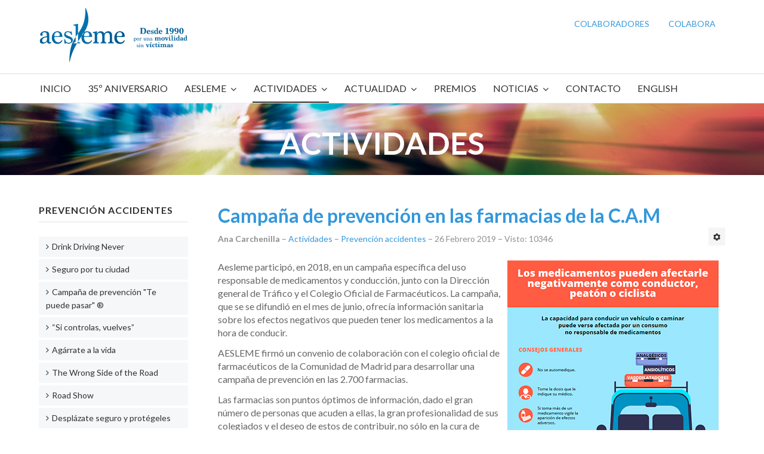

--- FILE ---
content_type: text/html; charset=utf-8
request_url: https://www.aesleme.es/index.php/actividades/prevencion-de-accidentes?start=10
body_size: 11595
content:

<!DOCTYPE html>
<html xmlns="http://www.w3.org/1999/xhtml" xml:lang="es-es" lang="es-es" dir="ltr">

<head>

	<!-- Custom code -->
		<!-- // Custom code -->

	<!-- META FOR IOS & HANDHELD -->
	<meta name="viewport" content="width=device-width, initial-scale=1.0, maximum-scale=1.0, user-scalable=no"/>
	<style type="text/stylesheet">
		@-webkit-viewport   { width: device-width; }
		@-moz-viewport      { width: device-width; }
		@-ms-viewport       { width: device-width; }
		@-o-viewport        { width: device-width; }
		@viewport           { width: device-width; }
	</style>

	<script type="text/javascript">
		//<![CDATA[
		if (navigator.userAgent.match(/IEMobile\/10\.0/)) {
			var msViewportStyle = document.createElement("style");
			msViewportStyle.appendChild(
				document.createTextNode("@-ms-viewport{width:auto!important}")
			);
			document.getElementsByTagName("head")[0].appendChild(msViewportStyle);
		}
		//]]>
	</script>

	<meta name="HandheldFriendly" content="true"/>
	<meta name="apple-mobile-web-app-capable" content="YES"/>
	<!-- //META FOR IOS & HANDHELD -->

	<meta name="viewport" content="width=device-width, initial-scale=1.0" />

	<base href="https://www.aesleme.es/index.php/actividades/prevencion-de-accidentes" />
	<meta http-equiv="content-type" content="text/html; charset=utf-8" />
	<meta name="keywords" content="prevención de accidentes, campañas educación vial, seguridad vial, atención a víctimas, tráfico, datos siniestralidad, cifras siniestralidad, prevención accidentes empresas, día mundial víctimas de tráfico, prevención lesiones medulares, traumatismos craneoencefálicos, ciclista, peatones, conductores, motociclistas, accidentes." />
	<meta name="rights" content="AESLEME" />
	<meta name="description" content="AESLEME. Asociación por la prevención de accidentes de tráfico y ONG de atención a víctimas de accidentes." />
	<meta name="generator" content="Joomla! - Open Source Content Management" />
	<title>Prevención de Accidentes</title>
	<link href="/index.php/actividades/prevencion-de-accidentes?format=feed&amp;type=rss" rel="alternate" type="application/rss+xml" title="RSS 2.0" />
	<link href="/index.php/actividades/prevencion-de-accidentes?format=feed&amp;type=atom" rel="alternate" type="application/atom+xml" title="Atom 1.0" />
	<link href="/templates/ja_simpli/favicon.ico" rel="shortcut icon" type="image/vnd.microsoft.icon" />
	<link href="/templates/system/css/system.css" rel="stylesheet" type="text/css" />
	<link href="/templates/ja_simpli/css/template.css" rel="stylesheet" type="text/css" />
	<link href="/plugins/system/gdpr/assets/css/cookieconsent.min.css" rel="stylesheet" type="text/css" />
	<link href="/plugins/system/gdpr/assets/css/jquery.fancybox.min.css" rel="stylesheet" type="text/css" />
	<link href="/media/widgetkit/wk-styles-53c000e9.css" rel="stylesheet" type="text/css" id="wk-styles-css" />
	<style type="text/css">
div.cc-window.cc-floating{max-width:24em}@media(max-width: 639px){div.cc-window.cc-floating:not(.cc-center){max-width: none}}div.cc-window, span.cc-cookie-settings-toggler{font-size:16px}div.cc-revoke{font-size:16px}div.cc-settings-label,span.cc-cookie-settings-toggle{font-size:14px}div.cc-window.cc-banner{padding:1em 1.8em}div.cc-window.cc-floating{padding:2em 1.8em}input.cc-cookie-checkbox+span:before, input.cc-cookie-checkbox+span:after{border-radius:1px}div.cc-center,div.cc-floating,div.cc-checkbox-container,div.gdpr-fancybox-container div.fancybox-content,ul.cc-cookie-category-list li,fieldset.cc-service-list-title legend{border-radius:0px}div.cc-window a.cc-btn,span.cc-cookie-settings-toggle{border-radius:0px}
	</style>
	<script src="/media/jui/js/jquery.min.js?aae4704f8bcd7f0d0af99adfa725aaeb" type="text/javascript"></script>
	<script src="/media/jui/js/jquery-noconflict.js?aae4704f8bcd7f0d0af99adfa725aaeb" type="text/javascript"></script>
	<script src="/media/jui/js/jquery-migrate.min.js?aae4704f8bcd7f0d0af99adfa725aaeb" type="text/javascript"></script>
	<script src="/media/system/js/caption.js?aae4704f8bcd7f0d0af99adfa725aaeb" type="text/javascript"></script>
	<script src="/media/jui/js/bootstrap.min.js?aae4704f8bcd7f0d0af99adfa725aaeb" type="text/javascript"></script>
	<script src="/templates/ja_simpli/js/template.js" type="text/javascript"></script>
	<script src="/plugins/system/gdpr/assets/js/jquery.fancybox.min.js" type="text/javascript" defer="defer"></script>
	<script src="/plugins/system/gdpr/assets/js/cookieconsent.min.js" type="text/javascript" defer="defer"></script>
	<script src="/plugins/system/gdpr/assets/js/init.js" type="text/javascript" defer="defer"></script>
	<script src="/media/widgetkit/uikit2-1d184a87.js" type="text/javascript"></script>
	<script src="/media/widgetkit/wk-scripts-ce89fcee.js" type="text/javascript"></script>
	<script type="text/javascript">
jQuery(window).on('load',  function() {
				new JCaption('img.caption');
			});jQuery(function($){ initTooltips(); $("body").on("subform-row-add", initTooltips); function initTooltips (event, container) { container = container || document;$(container).find(".hasTooltip").tooltip({"html": true,"container": "body"});} });var gdprConfigurationOptions = { complianceType: 'opt-in',
																			  cookieConsentLifetime: 365,
																			  cookieConsentSamesitePolicy: '',
																			  cookieConsentSecure: 0,
																			  disableFirstReload: 0,
																	  		  blockJoomlaSessionCookie: 0,
																			  blockExternalCookiesDomains: 0,
																			  externalAdvancedBlockingModeCustomAttribute: '',
																			  allowedCookies: '',
																			  blockCookieDefine: 0,
																			  autoAcceptOnNextPage: 0,
																			  revokable: 1,
																			  lawByCountry: 0,
																			  checkboxLawByCountry: 0,
																			  blockPrivacyPolicy: 0,
																			  cacheGeolocationCountry: 1,
																			  countryAcceptReloadTimeout: 1000,
																			  usaCCPARegions: null,
																			  countryEnableReload: 1,
																			  customHasLawCountries: [""],
																			  dismissOnScroll: 0,
																			  dismissOnTimeout: 0,
																			  containerSelector: 'body',
																			  hideOnMobileDevices: 0,
																			  autoFloatingOnMobile: 0,
																			  autoFloatingOnMobileThreshold: 1024,
																			  autoRedirectOnDecline: 0,
																			  autoRedirectOnDeclineLink: '',
																			  showReloadMsg: 0,
																			  showReloadMsgText: 'Applying preferences and reloading the page...',
																			  defaultClosedToolbar: 0,
																			  toolbarLayout: 'basic',
																			  toolbarTheme: 'block',
																			  toolbarButtonsTheme: 'decline_first',
																			  revocableToolbarTheme: 'basic',
																			  toolbarPosition: 'bottom',
																			  toolbarCenterTheme: 'compact',
																			  revokePosition: 'revoke-top',
																			  toolbarPositionmentType: 1,
																			  positionCenterSimpleBackdrop: 0,
																			  positionCenterBlurEffect: 1,
																			  preventPageScrolling: 0,
																			  popupEffect: 'fade',
																			  popupBackground: '#0072ae',
																			  popupText: '#ffffff',
																			  popupLink: '#a7d7f0',
																			  buttonBackground: '#ffffff',
																			  buttonBorder: '#ffffff',
																			  buttonText: '#0072ae',
																			  highlightOpacity: '100',
																			  highlightBackground: '#ffffff',
																			  highlightBorder: '#ffffff',
																			  highlightText: '#0072ae',
																			  highlightDismissBackground: '#20688e',
																		  	  highlightDismissBorder: '#20688e',
																		 	  highlightDismissText: '#ffffff',
																			  autocenterRevokableButton: 0,
																			  hideRevokableButton: 0,
																			  hideRevokableButtonOnscroll: 0,
																			  customRevokableButton: 0,
																			  customRevokableButtonAction: 0,
																			  headerText: '¡Cookies utilizadas en el sitio web!',
																			  messageText: 'Este sitio web utiliza cookies para garantizar que obtenga la mejor experiencia en nuestro sitio web.',
																			  denyMessageEnabled: 1, 
																			  denyMessage: 'Ha rechazado las cookies, para garantizar la mejor experiencia en este sitio web, consienta el uso de cookies.',
																			  placeholderBlockedResources: 0, 
																			  placeholderBlockedResourcesAction: '',
																	  		  placeholderBlockedResourcesText: 'You must accept cookies and reload the page to view this content',
																			  placeholderIndividualBlockedResourcesText: 'You must accept cookies from {domain} and reload the page to view this content',
																			  placeholderIndividualBlockedResourcesAction: 0,
																			  placeholderOnpageUnlock: 0,
																			  scriptsOnpageUnlock: 0,
																			  autoDetectYoutubePoster: 0,
																			  autoDetectYoutubePosterApikey: 'AIzaSyAV_WIyYrUkFV1H8OKFYG8wIK8wVH9c82U',
																			  dismissText: 'Acepta Cookies!',
																			  allowText: 'PERMITIR COOKIES',
																			  denyText: 'RECHAZAR',
																			  cookiePolicyLinkText: 'POLÍTICAS DE COOKIES',
																			  cookiePolicyLink: 'index.php/politica-de-cookies',
																			  cookiePolicyRevocableTabText: 'Política de cookies',
																			  privacyPolicyLinkText: ' Política de privacidad',
																			  privacyPolicyLink: 'index.php/politica-de-privacidad',
																			  googleCMPTemplate: 0,
																			  enableGdprBulkConsent: 0,
																			  enableCustomScriptExecGeneric: 0,
																			  customScriptExecGeneric: '',
																			  categoriesCheckboxTemplate: 'cc-checkboxes-light',
																			  toggleCookieSettings: 1,
																			  toggleCookieSettingsLinkedView: 0,
																			  toggleCookieSettingsButtonsArea: 0,
 																			  toggleCookieSettingsLinkedViewSefLink: '/index.php/component/gdpr/',
																	  		  toggleCookieSettingsText: '<span class="cc-cookie-settings-toggle">Configuraciones <span class="cc-cookie-settings-toggler">&#x25EE;</span></span>',
																			  toggleCookieSettingsButtonBackground: '#20688e',
																			  toggleCookieSettingsButtonBorder: '#20688e',
																			  toggleCookieSettingsButtonText: '#ffffff',
																			  showLinks: 1,
																			  blankLinks: '_blank',
																			  autoOpenPrivacyPolicy: 0,
																			  openAlwaysDeclined: 1,
																			  cookieSettingsLabel: 'Configuración de Cookies:',
															  				  cookieSettingsDesc: 'Elija qué tipo de cookies desea deshabilitar haciendo clic en las casillas de verificación. Haga clic en el nombre de una categoría para obtener más información sobre las cookies utilizadas.',
																			  cookieCategory1Enable: 1,
																			  cookieCategory1Name: 'Necesaria',
																			  cookieCategory1Locked: 0,
																			  cookieCategory2Enable: 1,
																			  cookieCategory2Name: ' Preferencias',
																			  cookieCategory2Locked: 0,
																			  cookieCategory3Enable: 1,
																			  cookieCategory3Name: ' Estadística',
																			  cookieCategory3Locked: 0,
																			  cookieCategory4Enable: 1,
																			  cookieCategory4Name: 'Marketing',
																			  cookieCategory4Locked: 0,
																			  cookieCategoriesDescriptions: {},
																			  alwaysReloadAfterCategoriesChange: 0,
																			  preserveLockedCategories: 0,
																			  declineButtonBehavior: 'hard',
																			  blockCheckedCategoriesByDefault: 0,
																			  reloadOnfirstDeclineall: 0,
																			  trackExistingCheckboxSelectors: '',
															  		  		  trackExistingCheckboxConsentLogsFormfields: 'name,email,subject,message',
																			  allowallShowbutton: 0,
																			  allowallText: 'Allow all cookies',
																			  allowallButtonBackground: '#ffffff',
																			  allowallButtonBorder: '#ffffff',
																			  allowallButtonText: '#000000',
																			  allowallButtonTimingAjax: 'fast',
																			  includeAcceptButton: 0,
																			  includeDenyButton: 0,
																			  trackConsentDate: 0,
																			  execCustomScriptsOnce: 1,
																			  optoutIndividualResources: 0,
																			  blockIndividualResourcesServerside: 0,
																			  disableSwitchersOptoutCategory: 0,
																			  autoAcceptCategories: 0,
																			  allowallIndividualResources: 1,
																			  blockLocalStorage: 0,
																			  blockSessionStorage: 0,
																			  externalAdvancedBlockingModeTags: 'iframe,script,img,source,link',
																			  enableCustomScriptExecCategory1: 0,
																			  customScriptExecCategory1: '',
																			  enableCustomScriptExecCategory2: 0,
																			  customScriptExecCategory2: '',
																			  enableCustomScriptExecCategory3: 0,
																			  customScriptExecCategory3: '',
																			  enableCustomScriptExecCategory4: 0,
																			  customScriptExecCategory4: '',
																			  enableCustomDeclineScriptExecCategory1: 0,
																			  customScriptDeclineExecCategory1: '',
																			  enableCustomDeclineScriptExecCategory2: 0,
																			  customScriptDeclineExecCategory2: '',
																			  enableCustomDeclineScriptExecCategory3: 0,
																			  customScriptDeclineExecCategory3: '',
																			  enableCustomDeclineScriptExecCategory4: 0,
																			  customScriptDeclineExecCategory4: '',
																			  enableCMPPreferences: 0,	
																			  enableCMPStatistics: 0,
																			  enableCMPAds: 0,																			  
																			  debugMode: 0
																		};var gdpr_ajax_livesite='https://www.aesleme.es/';var gdpr_enable_log_cookie_consent=1;var gdprUseCookieCategories=1;var gdpr_ajaxendpoint_cookie_category_desc='https://www.aesleme.es/index.php?option=com_gdpr&task=user.getCookieCategoryDescription&format=raw';var gdprJSessCook='cbb9d92a44c8e40513ca50f0465322c2';var gdprJSessVal='5b39d41c22d43c42bdb80709937e4b46';var gdprJAdminSessCook='4f88a831f5edbfebbb9db37859537abc';var gdprPropagateCategoriesSession=1;var gdprAlwaysPropagateCategoriesSession=1;var gdprAlwaysCheckCategoriesSession=0;var gdprFancyboxWidth=700;var gdprFancyboxHeight=800;var gdprCloseText='Cerrar';
	</script>


	<!--[if lt IE 9]>
		<script src="/media/jui/js/html5.js"></script>
	<![endif]-->

	
	<!-- Custom color style -->
	<link href="https://fonts.googleapis.com/css?family=PT Sans:400,400italic,700,700italic" rel="stylesheet" type="text/css" >
<link href="https://fonts.googleapis.com/css?family=PT+Serif:400,700" rel="stylesheet" type="text/css" >
<link href="https://fonts.googleapis.com/css?family=Lato:300,400,700" rel="stylesheet" type="text/css" >
<link href="https://fonts.googleapis.com/css?family=Roboto:300,400,500" rel="stylesheet" type="text/css" >
<link href="https://fonts.googleapis.com/css?family=Open+Sans:300,400,500" rel="stylesheet" type="text/css" >
<link id="custom-style-css" href="/media/ja_simpli/css/custom-styles/30.css" rel="stylesheet" type="text/css" >
	<!-- Custom code -->
		<!-- // Custom code -->

</head>

<body class="page-category ">

	<!-- Custom code -->
		<!-- // Custom code -->

<div class="main">
	
		<!-- HEADER -->
	<header id="header" class="header" role="banner">
		<div class="container">		
		<div class="row">
	    	<!-- Logo - header left -->
	    	<div class="span4">
			<a class="navbar-brand logo logo-text" href="/">
				<strong></strong>
				<small class="slogan"></small>
			</a>
			</div>
			<!-- // Logo -->

				    	<!-- ADS-->
	    	<div class="banner span8  ">
				<ul class="nav menu mod-list">
<li class="item-336"><a href="/index.php/colaboradores-2" >Colaboradores</a></li><li class="item-337"><a href="/index.php/colabora" >Colabora</a></li></ul>
 
			</div>
			<!-- // ADS-->
					</jdoc:include>

		</div>	</header>
	<!-- // HEADER -->
			<!-- MAIN NAVIGATION -->
	<nav id="mainnav" class="navbar navbar-static-top" role="navigation">
		<div class="navbar-inner">
		<div class="container">
			<div class="row">
				<div class="span12">
			      	<button type="button" class="btn btn-navbar" data-toggle="collapse" data-target=".nav-collapse">
						<i class="fa fa-bars"></i>
			        	<span>Menu</span>
			      	</button>

					<!-- The Nav -->
					<div class="nav-collapse collapse">
						<ul class="nav menu navbar-nav mod-list">
<li class="item-101 default"><a href="/index.php" >Inicio</a></li><li class="item-463"><a href="/index.php/35-aniversario" >35º aniversario</a></li><li class="item-273 divider deeper parent"><span class="separator ">Aesleme</span>
<ul class="nav-child unstyled small"><li class="item-274"><a href="/index.php/aesleme/que-es-aesleme" >¿Qué es Aesleme?</a></li><li class="item-275"><a href="/index.php/aesleme/equipo-humano" >Equipo Humano</a></li><li class="item-276"><a href="/index.php/aesleme/objetivos" >Objetivos</a></li><li class="item-460"><a href="/index.php/aesleme/compromiso-s-vial" >Compromiso con la Seguridad Vial</a></li><li class="item-277"><a href="/index.php/aesleme/proyectos" >Proyectos</a></li><li class="item-278"><a href="/index.php/aesleme/difusion-en-medios" >Difusión en medios</a></li><li class="item-279"><a href="/index.php/aesleme/comite-de-honor" >Comité de Honor</a></li><li class="item-280"><a href="/index.php/aesleme/delegaciones" >Delegaciones</a></li><li class="item-281"><a href="/index.php/aesleme/enlaces-de-interes" >Enlaces de Interés</a></li><li class="item-282"><a href="/index.php/aesleme/colaboradores" >Colaboradores</a></li><li class="item-283"><a href="/index.php/aesleme/colabora-con-aesleme" >Colabora con AESLEME</a></li><li class="item-284"><a href="/index.php/aesleme/cartas-de-agradecimiento" >Cartas de agradecimiento</a></li><li class="item-546"><a href="/index.php/aesleme/30-aniversario" >30º Aniversario</a></li><li class="item-285"><a href="/index.php/aesleme/25-aniversario" >25º Aniversario</a></li><li class="item-514"><a href="/index.php/aesleme/especial-juan-g-reneses" >Especial Juan Gª Reneses</a></li></ul></li><li class="item-286 active divider deeper parent"><span class="separator ">Actividades</span>
<ul class="nav-child unstyled small"><li class="item-287 current active"><a href="/index.php/actividades/prevencion-de-accidentes" >Prevención de Accidentes</a></li><li class="item-288"><a href="/index.php/actividades/cursos-de-prevencion" >Cursos de Prevención</a></li><li class="item-499"><a href="/index.php/actividades/actividades-seguridad-vial" >Seguridad Vial</a></li><li class="item-295"><a href="/index.php/actividades/sensibilizacion" >Sensibilización</a></li><li class="item-296"><a href="/index.php/actividades/atencion-a-victimas" >Atención a Víctimas</a></li><li class="item-302"><a href="/index.php/actividades/memorias" >Memorias</a></li></ul></li><li class="item-303 divider deeper parent"><span class="separator ">Actualidad</span>
<ul class="nav-child unstyled small"><li class="item-542"><a href="/index.php/actualidad/2024-2" >2025</a></li><li class="item-521"><a href="/index.php/actualidad/2024" >2024</a></li><li class="item-517"><a href="/index.php/actualidad/2023" >2023</a></li><li class="item-515"><a href="/index.php/actualidad/2022" >2022</a></li><li class="item-501"><a href="/index.php/actualidad/2021" >2021</a></li><li class="item-458"><a href="/index.php/actualidad/2020" >2020</a></li><li class="item-444"><a href="/index.php/actualidad/2019" >2019</a></li><li class="item-407"><a href="/index.php/actualidad/2018" >2018</a></li><li class="item-304"><a href="/index.php/actualidad/2017" >2017</a></li><li class="item-305"><a href="/index.php/actualidad/2016" >2016</a></li><li class="item-306"><a href="/index.php/actualidad/2015" >2015</a></li><li class="item-307"><a href="/index.php/actualidad/2014" >2014</a></li><li class="item-308"><a href="/index.php/actualidad/2013" >2013</a></li><li class="item-309"><a href="/index.php/actualidad/2012" >2012</a></li><li class="item-310"><a href="/index.php/actualidad/2011" >2011</a></li><li class="item-311"><a href="/index.php/actualidad/2010" >2010</a></li><li class="item-312"><a href="/index.php/actualidad/2009" >2009</a></li><li class="item-313"><a href="/index.php/actualidad/anos-anteriores" >Años anteriores</a></li><li class="item-314"><a href="/index.php/actualidad/eventos-solidarios" >Eventos Solidarios</a></li></ul></li><li class="item-315"><a href="/index.php/premios" >Premios</a></li><li class="item-316 deeper parent"><a href="#" >Noticias</a><ul class="nav-child unstyled small"><li class="item-328"><a href="/index.php/noticias/notas-de-prensa" >Notas de Prensa</a></li><li class="item-439"><a href="/index.php/noticias/newsletter" >Newsletter</a></li><li class="item-317"><a href="/index.php/noticias/temas-de-interes" >Temas de interés</a></li><li class="item-320"><a href="/index.php/noticias/literatura" >Literatura</a></li><li class="item-321"><a href="/index.php/noticias/resenas-cinematograficas" >Reseñas cinematográficas</a></li><li class="item-322 deeper parent"><span class="nav-header ">Asuntos Médicos</span>
<ul class="nav-child unstyled small"><li class="item-323"><a href="/index.php/noticias/asuntos-medicos/terminologia" >Terminología</a></li><li class="item-324"><a href="/index.php/noticias/asuntos-medicos/noticias" >Noticias</a></li><li class="item-327"><a href="/index.php/noticias/asuntos-medicos/enlaces-de-interes" >Enlaces de Interés</a></li></ul></li></ul></li><li class="item-329"><a href="/index.php/contacto" >Contacto</a></li><li class="item-330"><a href="/index.php/english" >English</a></li></ul>

					</div>
					<!-- // The Nav -->
				</div>

							</div>
		</div>		</div>
	</nav>
	<!-- // MAIN NAVIGATION -->
	
		
		
	
	

<div id="top_4" class="top-sl section grey-bg">
<div class="no-container">

<div class="row-fluid">

		<div class="span12">
		<div class="ja-module module " id="Mod239"><div class="module-inner"><div class="module-ct">
<div data-uk-slideshow="{duration: 0}">

    <div class="uk-position-relative">

        <ul class="uk-slideshow uk-overlay-active">
        
            <li style="min-height: 150pxpx;">

                
                    <img src="/images/aesleme/slideshows/actividades3.jpg" alt="ACTIVIDADES">
                    
                                        <div class="uk-overlay-panel uk-flex uk-flex-center uk-flex-middle uk-text-center uk-overlay-fade">

                                                <div>
                        
                                                <h3 class="uk-heading-large">

                            ACTIVIDADES
                            
                        </h3>
                        
                        
                        
                                                </div>
                        
                    </div>
                    
                    
                
            </li>

                </ul>

        
        
    </div>

    
</div>
</div></div></div>
	</div>
	
</div>

</div></div>
		<!-- MAIN BODY -->
	<div class="mainbody">
		<div class="container">			<div class="mainbody-inner row">

				<!-- Content -->
				<main id="content" class="content span9 pull-right" role="main">

					<!-- Breadcrums -->
					
					<!-- // Breadcrums -->

					<div id="system-message-container">
	</div>

					<div class="blog" itemscope itemtype="https://schema.org/Blog">
	
		
	
	
	
				<div class="items-leading clearfix">
							<div class="leading-0"
					itemprop="blogPost" itemscope itemtype="https://schema.org/BlogPosting">
					

	<div class="page-header">
					<h2 itemprop="name">
									<a href="/index.php/actividades/prevencion-de-accidentes/60-campana-de-prevencion-en-las-farmacias-de-la-cam" itemprop="url">
						Campaña de prevención en las farmacias de la C.A.M					</a>
							</h2>
				
		
				
			</div>

	
<div class="icons">
	
					<div class="btn-group pull-right">
				<button class="btn dropdown-toggle" type="button" id="dropdownMenuButton-60" aria-label="Herramientas de usuario"
				data-toggle="dropdown" aria-haspopup="true" aria-expanded="false">
					<span class="icon-cog" aria-hidden="true"></span>
					<span class="caret" aria-hidden="true"></span>
				</button>
								<ul class="dropdown-menu" aria-labelledby="dropdownMenuButton-60">
											<li class="print-icon"> <a href="/index.php/actividades/prevencion-de-accidentes/60-campana-de-prevencion-en-las-farmacias-de-la-cam?tmpl=component&amp;print=1&amp;layout=default" title="Imprimir el artículo < Campaña de prevención en las farmacias de la C.A.M >" onclick="window.open(this.href,'win2','status=no,toolbar=no,scrollbars=yes,titlebar=no,menubar=no,resizable=yes,width=640,height=480,directories=no,location=no'); return false;" rel="nofollow">			<span class="icon-print" aria-hidden="true"></span>
		Imprimir	</a> </li>
																<li class="email-icon"> <a href="/index.php/component/mailto/?tmpl=component&amp;template=ja_simpli&amp;link=57d9472612892b91d31893e121d218ac9cd5165f" title="Enviar el enlace a un amigo" onclick="window.open(this.href,'win2','width=400,height=550,menubar=yes,resizable=yes'); return false;" rel="nofollow">			<span class="icon-envelope" aria-hidden="true"></span>
		Correo electrónico	</a> </li>
														</ul>
			</div>
		
	</div>


			<dl class="article-info  muted">

		
			<dt class="article-info-term">
													Detalles							</dt>

							
<dd class="createdby hasTooltip" itemprop="author" itemscope itemtype="http://schema.org/Person" title="Escrito por ">
	<i class="fa fa-user"></i>
			<span itemprop="name">Ana Carchenilla</span>	</dd>
			
										<dd class="parent-category-name hasTooltip" title="Categoría de nivel principal o raíz: ">
				<i class="fa fa-folder"></i>
									<a href="/index.php/actividades/prevencion-de-accidentes/80-actividades" ><span itemprop="genre">Actividades</span></a>							</dd>			
										<dd class="category-name hasTooltip" title="Categoría: ">
				<i class="fa fa-folder-open"></i>
									<a href="/index.php/actividades/prevencion-de-accidentes" ><span itemprop="genre">Prevención accidentes</span></a>							</dd>			
					
					
										<dd class="modified">
				<i class="fa fa-clock-o"></i>
				<time datetime="2019-02-26T12:55:25+00:00" itemprop="dateModified">
					26 Febrero 2019				</time>
			</dd>			
										<dd class="hits">
					<i class="fa fa-eye"></i>
					<meta itemprop="interactionCount" content="UserPageVisits:10346" />
					Visto: 10346			</dd>						</dl>




<p><img src="/images/farma18.jpg" alt="" style="float: right;" />Aesleme participó, en 2018, en un campaña específica del uso responsable de medicamentos y conducción, junto con la Dirección general de Tráfico y el Colegio Oficial de Farmacéuticos.&nbsp;La campaña, que se se difundió en el mes de junio, ofrecía&nbsp;información sanitaria sobre&nbsp;los efectos negativos que pueden tener los medicamentos a la hora de conducir.</p>
<p>AESLEME firmó un convenio de colaboración con el colegio oficial de farmacéuticos de la Comunidad de Madrid para desarrollar una campaña de prevención en las 2.700 farmacias.</p>
<p>Las farmacias son puntos óptimos de información,&nbsp;dado el gran número de personas que acuden a ellas, la gran profesionalidad de sus colegiados y el deseo de estos de contribuir, no sólo en la cura de enfermedades, sino también en la <img src="/images/stories/mcartel.jpg" style="border: 0pt none; margin: 10px 15px; float: left;" border="0" />prevención de las mismas.</p>
<p>La campaña consistía en la distribución, por parte del farmacéutico, de unos dípticos informativos sobre los accidentes (tráfico, laborales, deportivos y domésticos) y sus consecuencias mas graves (lesiones medulares y traumatismos craneoencefálicos).</p>
<p>También se ofrecían unos consejos sobre qué hacer después de un accidente y la exposición de un cartel. El primer póster se dedicó al accidente de tráfico y sus consecuencias. El segundo trató sobre los atropellos. La tercera campaña cuyo lema es "Hazte Ver", intenta sensibilizar sobre el uso de los chalecos reflectantes a peatones, ciclistas, motoristas y conductores que tengan que descender del vehículo en condiciones de baja visibilidad, avería o auxilio.</p>
<p>La campaña consiste en la exposición de un cartel informativo en las farmacias y la entrega de un calendario del 2004 con consejos sobre el uso del chaleco reflectante. Además, se han diseñado unos chalecos reflectantes específicos para vender en las farmacias. El valor añadido consiste en que la Fundación 3M destinará una cantidad a AESLEME para que continúe con las campañas de prevención.&nbsp; La Campaña cuenta con el apoyo del Colegio Oficial de Farmacéuticos de Madrid, Fundación Cofares, Fundación 3M, Dirección General de Tráfico y Consejería de Sanidad de la Comunidad de Madrid.</p>
<p>Es imprescindible que los chalecos sean debidamente homologados según la UNE 471:clase2 para evitar posibles fraudes.</p>



				</div>
									</div><!-- end items-leading -->
	
	
	
	
				<div class="pagination">
							<p class="counter pull-right"> Página 11 de 12 </p>
						<ul>
	<li class="pagination-start"><a title="Inicio" href="/index.php/actividades/prevencion-de-accidentes" class="hasTooltip pagenav">Inicio</a></li>
	<li class="pagination-prev"><a title="Anterior" href="/index.php/actividades/prevencion-de-accidentes?start=9" class="hasTooltip pagenav">Anterior</a></li>
			<li><a href="/index.php/actividades/prevencion-de-accidentes?start=2" class="pagenav">3</a></li>			<li><a href="/index.php/actividades/prevencion-de-accidentes?start=3" class="pagenav">4</a></li>			<li><a href="/index.php/actividades/prevencion-de-accidentes?start=4" class="pagenav">5</a></li>			<li><a href="/index.php/actividades/prevencion-de-accidentes?start=5" class="pagenav">6</a></li>			<li><a href="/index.php/actividades/prevencion-de-accidentes?start=6" class="pagenav">7</a></li>			<li><a href="/index.php/actividades/prevencion-de-accidentes?start=7" class="pagenav">8</a></li>			<li><a href="/index.php/actividades/prevencion-de-accidentes?start=8" class="pagenav">9</a></li>			<li><a href="/index.php/actividades/prevencion-de-accidentes?start=9" class="pagenav">10</a></li>			<li><span class="pagenav">11</span></li>			<li><a href="/index.php/actividades/prevencion-de-accidentes?start=11" class="pagenav">12</a></li>		<li class="pagination-next"><a title="Siguiente" href="/index.php/actividades/prevencion-de-accidentes?start=11" class="hasTooltip pagenav">Siguiente</a></li>
	<li class="pagination-end"><a title="Final" href="/index.php/actividades/prevencion-de-accidentes?start=11" class="hasTooltip pagenav">Final</a></li>
</ul>
 </div>
	</div>

				</main>
				<!-- // Content -->

								<!-- Sidebar 1-->
				<div class="sidebar sidebar-1 span3">
					<div class="sidebar-inner">
						<div class="ja-module module " id="Mod241"><div class="module-inner"><h3 class="module-title "><span>Prevención Accidentes</span></h3><div class="module-ct"><ul class="category-module mod-list">
						<li>
									<a class="mod-articles-category-title " href="/index.php/actividades/prevencion-de-accidentes/1109-drink-driving-never">Drink Driving Never</a>
				
				
				
				
				
				
				
							</li>
					<li>
									<a class="mod-articles-category-title " href="/index.php/actividades/prevencion-de-accidentes/970-seguro-por-tu-ciudad">Seguro por tu ciudad</a>
				
				
				
				
				
				
				
							</li>
					<li>
									<a class="mod-articles-category-title " href="/index.php/actividades/prevencion-de-accidentes/57-campana-de-prevencion-qte-puede-pasarq-r">Campaña de prevención "Te puede pasar" ®</a>
				
				
				
				
				
				
				
							</li>
					<li>
									<a class="mod-articles-category-title " href="/index.php/actividades/prevencion-de-accidentes/59-si-controlas-vuelves">“Si controlas, vuelves”</a>
				
				
				
				
				
				
				
							</li>
					<li>
									<a class="mod-articles-category-title " href="/index.php/actividades/prevencion-de-accidentes/449-agarrate-a-la-vida">Agárrate a la vida</a>
				
				
				
				
				
				
				
							</li>
					<li>
									<a class="mod-articles-category-title " href="/index.php/actividades/prevencion-de-accidentes/1031-the-wrong-side-of-the-road">The Wrong Side of the Road</a>
				
				
				
				
				
				
				
							</li>
					<li>
									<a class="mod-articles-category-title " href="/index.php/actividades/prevencion-de-accidentes/58-road-show">Road Show</a>
				
				
				
				
				
				
				
							</li>
					<li>
									<a class="mod-articles-category-title " href="/index.php/actividades/prevencion-de-accidentes/843-desplazate-de-forma-segura-y-protegeles">Desplázate seguro y protégeles</a>
				
				
				
				
				
				
				
							</li>
					<li>
									<a class="mod-articles-category-title " href="/index.php/actividades/prevencion-de-accidentes/597-defiendete-a-ti-mismo">Defiéndete a ti mismo</a>
				
				
				
				
				
				
				
							</li>
					<li>
									<a class="mod-articles-category-title " href="/index.php/actividades/prevencion-de-accidentes/430-campana-qdisfruta-con-cabezaq">Campaña "Disfruta con cabeza"</a>
				
				
				
				
				
				
				
							</li>
					<li>
									<a class="mod-articles-category-title " href="/index.php/actividades/prevencion-de-accidentes/60-campana-de-prevencion-en-las-farmacias-de-la-cam">Campaña de prevención en las farmacias de la C.A.M</a>
				
				
				
				
				
				
				
							</li>
					<li>
									<a class="mod-articles-category-title " href="/index.php/actividades/prevencion-de-accidentes/61-no-dejes-que-te-echen-de-menos">No dejes que te echen de menos</a>
				
				
				
				
				
				
				
							</li>
			</ul>
</div></div></div>
					</div>

				</div>
				<!-- // Sidebar 1-->
				
							</div>
		</div>	</div>
	<!-- // MAIN BODY -->
	
		
		
	

<div id="bot_3" class="bot-sl section dark-bg">
<div class="container">

<div class="row">

		<div class="span6">
		<div class="ja-module module " id="Mod250"><div class="module-inner"><div class="module-ct">

<div class="custom"  >
	<img src="/images/aesleme/aesleme.jpg" alt="Sample image" class="img-border" align="left" style="border: 1px solid #222; margin-right: 30px; padding: 5px;" />
<h5>AESLEME</h5>
<p>C/ Chile 4 <br />Edificio 2, 2ª planta<br />Oficina 42<br />28290 Las Rozas (Madrid)</p>
<h5>Síguenos en las Redes</h5>
<ul class="social-list">
<li><a href="https://www.facebook.com/Aesleme/" title="Facebook" target="_blank" rel="noopener"><i class="fa fa-facebook"></i></a></li>
<li><a href="https://twitter.com/AESLEMEONLINE" title="Facebook" target="_blank" rel="noopener"><i class="fa fa-twitter"></i></a></li>
<li><a href="https://www.youtube.com/user/AESLEME1" title="Facebook" target="_blank" rel="noopener"><i class="fa fa-youtube"></i></a></li>
<li><a href="https://www.linkedin.com/company/10671061/" title="Facebook" target="_blank" rel="noopener"><i class="fa fa-linkedin"></i></a></li>
</ul></div>
</div></div></div>
	</div>
		<div class="span3">
		<div class="ja-module module " id="Mod251"><div class="module-inner"><h3 class="module-title "><span>Contáctanos</span></h3><div class="module-ct">

<div class="custom"  >
	<h5>Teléfono:</h5>
<p>+34 91 715 93 82</p>
<h5>Correo electrónico:</h5>
<p><a href="mailto:aesleme@aesleme.es">aesleme@aesleme.es</a></p></div>
</div></div></div>
	</div>
		<div class="span3">
		<div class="ja-module module " id="Mod252"><div class="module-inner"><h3 class="module-title "><span>Newsletter</span></h3><div class="module-ct">

<div class="custom"  >
	<p>Si quieres recibir información sobre nuestras actividades y estar al tanto de toda la actualidad de la asociación, sólo tienes que darte de alta en nuestros boletines electrónicos.</p>
<a href="/index.php/suscripcion-newsletter">
<h5>Suscríbete aquí.</h5>
</a></div>
</div></div></div>
	</div>
	
</div>

</div></div>
	
</div>

<!-- FOOTER -->


<div id="footer" class="footer-section section">
<div class="container">

<div class="row">

		<div class="span12">
		<div class="ja-module module " id="Mod140"><div class="module-inner"><div class="module-ct">

<div class="custom"  >
	<p>Copyright © 2017 AESLEME. Todos los derechos reservados. ||&nbsp; Web desarrollada por Imagina On Line.<br />Joomla! is Free Software released under the GNU General Public License.</p></div>
</div></div></div>
<div class="ja-module module " id="Mod86"><div class="module-inner"><div class="module-ct"><ul class="nav menu mod-list">
<li class="item-457"><a href="/index.php/canal-de-denuncias" target="_blank">Canal denuncias</a></li><li class="item-443"><a href="/index.php/politica-de-privacidad" >Política Privacidad</a></li><li class="item-462"><a href="/index.php/politica-calidad" >Política Calidad</a></li><li class="item-338"><a href="/index.php/aviso-legal" >Aviso Legal</a></li><li class="item-339"><a href="/index.php/hazte-socio-de-aesleme" >Hazte socio</a></li><li class="item-533"><a href="/index.php/politica-de-cookies" >Política de cookies</a></li></ul>
</div></div></div>
	</div>
	
</div>

</div></div><!-- // FOOTER -->





<!-- Custom code -->
<!-- Global site tag (gtag.js) - Google Analytics -->
<script async src="https://www.googletagmanager.com/gtag/js?id=UA-17741749-2"></script>
<script>
  window.dataLayer = window.dataLayer || [];
  function gtag(){dataLayer.push(arguments);}
  gtag('js', new Date());

  gtag('config', 'UA-17741749-2');
</script><!-- // Custom code -->

</body>

</html>


--- FILE ---
content_type: image/svg+xml
request_url: https://www.aesleme.es/images/logo_AESLEME_2021.svg
body_size: 61316
content:
<?xml version="1.0" encoding="utf-8"?>
<!-- Generator: Adobe Illustrator 25.4.1, SVG Export Plug-In . SVG Version: 6.00 Build 0)  -->
<svg version="1.1" id="Capa_1" xmlns="http://www.w3.org/2000/svg" xmlns:xlink="http://www.w3.org/1999/xlink" x="0px" y="0px"
	 viewBox="0 0 89.38 31.2" style="enable-background:new 0 0 89.38 31.2;" xml:space="preserve">
<style type="text/css">
	.st0{fill:#00629A;enable-background:new    ;}
	.st1{fill:#00619A;enable-background:new    ;}
</style>
<g>
	<defs>
		<path id="SVGID_1_" d="M47.9,16.55c0.03-0.11,0.05-0.22,0.05-0.34c-0.04-0.51-0.17-1.01-0.39-1.47c-0.17-0.33-0.41-0.62-0.71-0.85
			c-0.26-0.19-0.56-0.33-0.87-0.4c-0.29-0.07-0.59-0.1-0.89-0.1c-0.44-0.01-0.87,0.1-1.26,0.3c-0.37,0.2-0.7,0.47-0.97,0.8
			c-0.27,0.34-0.48,0.73-0.62,1.15c-0.15,0.44-0.22,0.9-0.22,1.36c0,0.45,0.07,0.91,0.2,1.34c0.13,0.4,0.33,0.77,0.61,1.09
			c0.28,0.31,0.62,0.56,1,0.72c0.44,0.19,0.91,0.28,1.39,0.27c0.58,0.01,1.16-0.16,1.64-0.49c0.48-0.35,0.86-0.82,1.1-1.37
			l-0.34-0.25c-0.24,0.33-0.53,0.63-0.85,0.88c-0.33,0.25-0.73,0.39-1.14,0.38c-0.32,0-0.63-0.07-0.91-0.21
			c-0.27-0.14-0.51-0.34-0.69-0.59c-0.2-0.27-0.35-0.56-0.44-0.88c-0.11-0.35-0.16-0.71-0.16-1.07c0-0.16,0.1-0.24,0.3-0.24
			L47.9,16.55z M46.46,15.41c0,0.44-0.22,0.66-0.65,0.66h-2.05c-0.23,0-0.34-0.06-0.34-0.19c0-0.25,0.04-0.5,0.11-0.73
			c0.07-0.23,0.18-0.44,0.32-0.63c0.14-0.18,0.31-0.33,0.51-0.44c0.2-0.11,0.43-0.17,0.66-0.17c0.4-0.02,0.78,0.14,1.03,0.45
			C46.29,14.66,46.43,15.03,46.46,15.41L46.46,15.41z M38.51,20.09h3.29v-0.47c-0.68,0-1.02-0.26-1.02-0.79v-3.18
			c0-0.72-0.19-1.29-0.57-1.69c-0.4-0.41-0.95-0.62-1.51-0.6c-0.46,0-0.91,0.13-1.31,0.37c-0.4,0.22-0.72,0.56-0.92,0.96
			c-0.05-0.19-0.14-0.36-0.26-0.51c-0.14-0.16-0.3-0.3-0.47-0.42c-0.19-0.12-0.39-0.22-0.6-0.29c-0.19-0.07-0.4-0.11-0.61-0.11
			c-0.48-0.01-0.95,0.13-1.34,0.39c-0.34,0.22-0.62,0.52-0.82,0.87v-0.95c0.01-0.11-0.01-0.22-0.06-0.31l-2.27,0.55v0.41
			c0.71,0,1.07,0.16,1.07,0.49v4.02c0,0.52-0.29,0.79-0.88,0.79v0.47h3.23v-0.47c-0.68,0-1.02-0.28-1.02-0.85v-2.63
			c0-1.28,0.52-1.92,1.57-1.92c0.87,0,1.31,0.72,1.31,2.16v2.16c0,0.72-0.32,1.09-0.96,1.09v0.47h3.31v-0.47
			c-0.68,0-1.02-0.34-1.02-1.02v-3.08c0.28-0.87,0.8-1.31,1.56-1.31c0.87,0,1.31,0.58,1.31,1.75v2.87c0,0.52-0.34,0.79-1.01,0.79
			L38.51,20.09L38.51,20.09z M25.32,17.86c-0.11-0.35-0.16-0.71-0.16-1.07c0-0.16,0.1-0.24,0.3-0.24h4.19
			c0.03-0.11,0.05-0.22,0.05-0.34c-0.04-0.51-0.17-1.01-0.39-1.47c-0.17-0.33-0.41-0.62-0.71-0.85c-0.26-0.19-0.56-0.33-0.87-0.4
			c-0.29-0.07-0.59-0.1-0.89-0.1c-0.44-0.01-0.87,0.1-1.26,0.3c-0.11,0.06-0.21,0.12-0.32,0.2c-0.43,0.7-0.89,1.4-1.38,2.13
			c0.03-0.13,0.06-0.25,0.11-0.38c0.14-0.42,0.35-0.81,0.62-1.15c0.19-0.23,0.41-0.44,0.65-0.61c2.36-3.86,3.55-7.54,0.68-13.9
			c0.2,8.23-1.9,11.48-4.11,14.64v4.36c0,0.04,0.01,0.08,0.02,0.12l0,0c-0.21,0.33-0.41,0.67-0.62,1.01h1.8v-0.47
			c-0.72,0-1.11-0.18-1.19-0.54c0.69-1.1,1.38-2.11,2.03-3.09c-0.08,0.32-0.11,0.65-0.11,0.98c0,0.45,0.07,0.91,0.2,1.34
			c0.13,0.4,0.33,0.77,0.61,1.09c0.28,0.31,0.62,0.56,1,0.72c0.44,0.19,0.91,0.28,1.39,0.27c0.58,0.01,1.16-0.16,1.64-0.49
			c0.48-0.35,0.86-0.82,1.1-1.37l-0.34-0.25c-0.24,0.33-0.53,0.63-0.85,0.88c-0.33,0.25-0.73,0.39-1.14,0.38
			c-0.32,0-0.63-0.07-0.91-0.21c-0.27-0.14-0.51-0.34-0.69-0.59c-0.2-0.27-0.35-0.56-0.44-0.88L25.32,17.86z M25.16,15.9
			c0-0.25,0.04-0.5,0.11-0.73c0.07-0.23,0.18-0.44,0.32-0.63c0.14-0.18,0.31-0.33,0.51-0.44c0.2-0.11,0.43-0.17,0.66-0.17
			c0.4-0.02,0.78,0.14,1.03,0.45c0.24,0.3,0.38,0.67,0.4,1.06c0,0.44-0.21,0.66-0.65,0.66h-2.05C25.28,16.09,25.17,16.03,25.16,15.9
			L25.16,15.9z M20.51,16.53c0.43-0.66,0.88-1.29,1.32-1.92V9.25L19.3,9.72v0.42c0.81,0,1.21,0.26,1.21,0.77V16.53
			c-1.94,2.96-3.61,6.62-3.47,14.48c0.74-3.86,2.15-7.55,4.19-10.91h-1.79v-0.47c0.71,0,1.07-0.24,1.07-0.73V16.53L20.51,16.53z
			 M18.76,19.03c0.12-0.27,0.18-0.56,0.17-0.85c0.01-0.32-0.09-0.64-0.29-0.9c-0.2-0.25-0.45-0.46-0.72-0.62
			c-0.3-0.18-0.61-0.33-0.94-0.45c-0.34-0.13-0.65-0.25-0.94-0.38c-0.26-0.11-0.5-0.25-0.72-0.41c-0.18-0.12-0.29-0.32-0.29-0.54
			c-0.03-0.31,0.11-0.61,0.36-0.79c0.25-0.16,0.55-0.24,0.85-0.24c0.79,0,1.43,0.54,1.92,1.62h0.34c-0.01-0.69-0.1-1.37-0.28-2.04
			c-0.22,0.06-0.43,0.17-0.61,0.31c-0.4-0.24-0.86-0.37-1.32-0.38c-0.33-0.01-0.66,0.04-0.98,0.15c-0.25,0.09-0.48,0.23-0.67,0.42
			c-0.17,0.18-0.3,0.4-0.38,0.64c-0.09,0.25-0.13,0.52-0.13,0.79c0,0.26,0.07,0.52,0.21,0.74c0.14,0.22,0.33,0.41,0.54,0.56
			c0.22,0.16,0.45,0.29,0.7,0.4c0.25,0.11,0.49,0.2,0.71,0.28c0.28,0.1,0.53,0.19,0.74,0.28c0.18,0.08,0.36,0.17,0.53,0.28
			c0.14,0.09,0.24,0.22,0.32,0.36c0.07,0.16,0.11,0.33,0.1,0.51c0,0.68-0.44,1.02-1.31,1.02c-0.24,0-0.48-0.03-0.71-0.09
			c-0.21-0.06-0.4-0.17-0.57-0.32c-0.19-0.18-0.34-0.38-0.46-0.61c-0.16-0.31-0.28-0.63-0.38-0.96h-0.42
			c-0.01,0.83,0.08,1.65,0.25,2.46c0.34-0.03,0.67-0.15,0.95-0.34c0.42,0.27,0.9,0.42,1.4,0.41c0.29-0.04,0.58-0.12,0.85-0.23
			c0.26-0.11,0.5-0.25,0.71-0.43C18.49,19.49,18.66,19.27,18.76,19.03L18.76,19.03z M8.79,17.85c-0.11-0.35-0.16-0.71-0.16-1.07
			c0-0.16,0.1-0.24,0.3-0.24h4.19c0.03-0.11,0.05-0.22,0.05-0.34c-0.04-0.51-0.17-1.01-0.39-1.47c-0.17-0.33-0.41-0.62-0.71-0.85
			c-0.26-0.19-0.56-0.33-0.87-0.4c-0.29-0.07-0.59-0.1-0.89-0.1c-0.44-0.01-0.87,0.1-1.26,0.3c-0.38,0.2-0.7,0.47-0.97,0.8
			c-0.27,0.34-0.48,0.73-0.62,1.15c-0.15,0.44-0.22,0.9-0.22,1.36c0,0.45,0.07,0.9,0.21,1.33c0.13,0.4,0.33,0.77,0.61,1.09
			c0.28,0.31,0.62,0.56,1,0.72c0.44,0.19,0.91,0.28,1.39,0.27c0.58,0.01,1.16-0.16,1.64-0.49c0.48-0.35,0.86-0.82,1.1-1.37
			l-0.34-0.25c-0.24,0.33-0.53,0.63-0.85,0.88c-0.33,0.25-0.73,0.39-1.14,0.38c-0.32,0-0.63-0.07-0.91-0.21
			c-0.27-0.14-0.51-0.35-0.69-0.6C9.03,18.47,8.88,18.17,8.79,17.85L8.79,17.85z M8.63,15.88c0-0.25,0.04-0.5,0.11-0.73
			c0.07-0.23,0.18-0.44,0.32-0.63c0.14-0.18,0.31-0.34,0.51-0.45c0.2-0.11,0.43-0.17,0.66-0.17c0.4-0.02,0.79,0.15,1.04,0.46
			c0.24,0.3,0.38,0.67,0.4,1.05c0,0.44-0.21,0.66-0.65,0.66H8.98C8.75,16.07,8.64,16.01,8.63,15.88L8.63,15.88z M7,19.43L6.83,19.3
			c-0.14,0.11-0.31,0.17-0.49,0.17c-0.36,0-0.54-0.19-0.54-0.58v-3.42c0-0.76-0.18-1.3-0.55-1.62c-0.37-0.33-0.99-0.49-1.87-0.49
			c-0.32,0-0.65,0.05-0.96,0.15C2.13,13.6,1.86,13.73,1.6,13.9c-0.23,0.15-0.42,0.35-0.58,0.57c-0.14,0.2-0.22,0.45-0.22,0.69
			c-0.02,0.2,0.05,0.39,0.19,0.54c0.12,0.11,0.29,0.17,0.46,0.17c0.48,0,0.73-0.2,0.73-0.6c0-0.09-0.02-0.19-0.05-0.28
			c-0.02-0.08-0.07-0.15-0.14-0.2c-0.03-0.28,0.13-0.54,0.38-0.66c0.29-0.12,0.59-0.18,0.9-0.17c0.8,0,1.21,0.51,1.21,1.54v0.61
			c-2.61,0.47-3.91,1.36-3.91,2.65c0,0.52,0.13,0.89,0.39,1.13c0.26,0.24,0.68,0.36,1.23,0.36c0.85,0,1.65-0.34,2.41-1.02
			c0.16,0.68,0.54,1.02,1.13,1.02C6.42,20.26,6.84,19.99,7,19.43z M4.54,18.04c-0.03,0.18-0.08,0.36-0.15,0.54
			c-0.07,0.18-0.16,0.34-0.29,0.49c-0.13,0.15-0.29,0.27-0.48,0.36c-0.23,0.1-0.48,0.14-0.74,0.13c-0.67,0-1-0.34-1-1.02
			c-0.01-0.29,0.07-0.58,0.23-0.82c0.16-0.22,0.36-0.41,0.6-0.54c0.27-0.15,0.55-0.27,0.85-0.34c0.32-0.08,0.64-0.14,0.97-0.17
			L4.54,18.04L4.54,18.04z"/>
	</defs>
	<clipPath id="SVGID_00000114060888373472468350000012171340993049041082_">
		<use xlink:href="#SVGID_1_"  style="overflow:visible;"/>
	</clipPath>
	
		<g transform="matrix(1 0 0 1 0 1.907349e-06)" style="clip-path:url(#SVGID_00000114060888373472468350000012171340993049041082_);enable-background:new    ;">
		
			<image style="overflow:visible;" width="588" height="385" xlink:href="[data-uri]
GXRFWHRTb2Z0d2FyZQBBZG9iZSBJbWFnZVJlYWR5ccllPAAARndJREFUeNrsnU2SbUuOlc/edtpA
B9o1BNrVgkHAdKiaDpOAIdCinQ3mscmXZhduvoyI4z9rSUvyJbNraWkvjm//988lufR6WSwWi8Vi
sVgsFovFYrFYLBaLxWKxWCwWy+v6/f88z/Mf//o//87dYrFYLBaLxfKt/OW6rr+sgNb/+Ov//Cf3
n8VisVgsFsu38q9/Ba1/GfnD9+//53/+7/+j15SrXMF95HIfWRrJ87gPPndSyaLlKuip1k7+6T/8
29c//ft/s/TbvwOt//yv/51/2M6Uxzrol8q9gr6DYMArqY+qMK4BUv6UYFUBBltPzs+X6v8k9dFG
2eg6DJf34LrTYN9K/uW//vPrv/2Xf94HLRnIoh7ys2VXASxRuEpjGsMUr++e+Co8hPW/dRBee5W7
Fn/6q/5TdZ/82NI3Juo/Ui66DsPlXZ/7abQ7R9tqaS/vkEO3pBYrCLAMVwaqNiD2xH3yAe8JEOiq
AFwP+RvgctGwMlTe4KCMdKdhy/IlaHXTYhmw+H0dwjoGqpoA9sR8avczEOja0HKFAdfCh1iwMKPd
CoetQZIybFmmQStDi1UVsELhSgSsqKwjCFLdHgOkbPYjffhwPvMAx3267xahaxUgp0Fxsn4w7d8i
KKqbEg1blmHQ6gBZBqwicJUMMSe+qBxpswSMPfhiURqvpf4J1nSxtVwMaMgELsOWpRxojWzmElos
A1YsAyWAjcNTYPss7JAggBeqyG3NzqKNcBW4WD5cTP+taHMiym9rZIwMWwatkEOtmhYrDLC6wVUg
5BiomkMYGbx2oUsZuKpqtyRhaxBGP/0J81WnpTFolYEsAxaPhYJgx1BVB8JoBwnSJvjaejT4D21f
9uUqDFwMcMgwJdpvyyILWlmmQiUzYSRgnQRX5aAqo77CG3UIfAG1Xalarg3govtvWbtl2LLkgJa1
WIcCllK0/m7QFFXPxI39z+NMBa9E6FrWcq2EX1io5xRwFdJuGbYsbUArC7IMWAms0BGsTjc/CkR+
DwEvMHSFarkW6k53mJ8ErgztFtqUaNiypICWvKmQaCaMAqx07ZXCgwXDlCaIkQ8DGngBoAul5WKb
FUP8txK1W5GmROSLRMOWQQt2UFqLlQNYatqrULAyVOX3NSsCPAO8gNAVDlxEkyLTnFjZlIhykjds
GbRqQ5YB6wy4MlDVAjBS2hYoeIGSQ6/8PCJB9CpwddFuqfltGbYMWsuHZ0ctljJgHQNXhcAqs6pP
pU55eHsFDLqCtVyRwNVRu1XNb8uwZdCqA1kGrBQSoIGVGFRVUp7N1vVRqizBpLR9qIK0XIrARTcn
Jmi3MkyJCNj6NA6GreaglWEqZGix1MyEVQGLAleJJONHh0IgxspzKABdqz9VBa4u2q1KLxINWw1B
yxqsBnClCFYZeQ69uCl990R//MHOZwh0BWm5ooCrm3bLsGWRBq3qkGXAOg+uDFQaEPZEffDBzfPl
wwug5VICrm7arUi/LcOWBQpaKWZCBS1WAGBlmgZh4xpAPIaqWgD2sD+kBF3KwEUwJ7K0WxX9toa+
ZdgyaFWGrCMB6wC4qgBVammD1DZhOnwh8xzuQpcycJHNiUjtVmtTomHLoGXIioOsDMBShysFZrmK
q8xm6p+1WRMfHeJS7uwc9ot1UAOubtotw5ZFErQMWAYsJgVlMc1l++NQP0Rt5DTwQkR/T9ByhQFX
tnbLsGXYOh20joOsZoClCFehGXkMU7Q+ZG/uFPACQlcb4MrWbiWYEg1bFhnQCoesQlqsMD+sLMBC
jr2hygCmwUjQAre0XIHApWBOVNRujYCbYctCBa0rOno4GLJKA1aWebAIXBmo6gEY+gCAa7t2U+7s
JIcmA5eCObGyKTEs/INh6zzQMmTtH/BRgKWivaJl5FEHK9X6CW24bPiCabtAWq7ywEXQbjFMidX8
tgxbBq34w7GIL1ZLwBKGKwmw6qA1G21D1qvDiwNecOhqCFxdtFsV/bYMWwatspDF0GIZsGIYJA2s
bIIc64eoV4cE8IJA107091U/rkXgUtBuwR3lg/22DFsWadCSNxWq5Ehc/NEykIjBVShYGaZ4fch+
dYjKS8iArigtV0CCaDRwwR3lg02Jhi2LLGghIctaLA3AKgdXhqq2AIbWdm1DF0DLpQZcaHNilinR
sGXYagla0qZCFS1WFGCJwBUdrAxVRwMYEryyoGtJYzf5rZk/n6rPpHbr058Of3vguyhN6Eg5CB+x
j2WMtNmw1Ru0oiErW4tlwEqAK1GoqsJ6j2qHkcBLArpEtVxZeQtnvj9sThTy3VLQbhm2moIWCrJa
arEKAJYsXCUTTDdlmezjQxJ4obRdW6G1ooGLYFKk5C189fXdMmxZoKAl7Y9VLEdiRcCCw1UC2djy
ON8nT3QFwOC1C1xLVdo0KzKiuk+yGVy7RYm7ZdgybHUCLVlTIUGLxTYTRgLWqXBloOL35RP1wQc3
h6touZjA1U67ZdgybHUAreqmQhUtVhXAgsJVAPEYqnQA7GF/KBm6IFquSeBSMSeitVuGLcOWQesw
yDJgAQGLSD6GqsPhC6jtQkEXG7hUzIlo7daMKREFW6tjbdiy0EBLErIKabGiAKsrXKlCVaXk1gqb
KfHRIUzbtXMIdwAumnYLZEocanugk7xhywIBrUjIsharKGCBgSObX66G6rKRNkVvtjTwAkDXjpZL
GriytFuNTYmGLcsWaMlBVpEk1OqAZbjqCVPsPmFvxBTwAkJXC+AqoN3KMCUatiwpoPXxICpuKpQx
E1YCLCCcRHGOgYrbl0z4goPXtVdQCnCxHOYrJIo2bMFhi90HlknQioAseVMhU4tVBbAKwZWhSgO+
WAAGe3S4WdCqWXEJuETMiWmJog1bUNiyCbEKaAlCVikt1kGAxeSe8lA1U/+CGx86CbQ6dJUGrqw0
OqMA9AI6yTeBrd0pb9hSBq3C/ljZ6XtWyONaXOQd4UoKrK6i38vc3IlmRzh0NQOuLO0WNLI7CvCa
wJad47uCliFr/eBvDliUdIdZYNXZ/DjStsDNlaH1gkDXRiGKwFVCuxXpJD9QkGHLsBUPWmKQZcAC
AIkYXIWClX251vqG/eoQkCKHBl3KwJWs3erqt2XYssSB1hUEWIas4wArBK4MVfy+ZDi+g7Vd29Cl
DFzJ2i1VU6Jhax+2rNWKAK0oyGqShLorYMGCxtOfHXoVywAY2vkdqO2CJIaeLKA8cImaEg1bGNja
7kPLImgJQVYJLZYBKxauikLVTn+U2uyI+XZQ0JWh5QoDLrQ5UTWyu2ELAlv218oCrcMhi6XFUgcs
WbgSAqssR33Ed9M2S5LWC2VihGi5AoCrgnYLHtn9Q2Ej3zNs7Q+tYSsQtMpCVrIWKwSwErVXcPgo
DDPKkp1m58cxBoLXLnAtVScAuGS0W5FJoicAz7C12b6XnePTQUsNsqzF2oMSKbgKBhxHkZ/vFzqE
wQJiYcyLUbkK6cA1qd3qbEpEBDZVhy07xxcGLQj4dDAVGrBwkBIAOwYqfl9SNl6gtmsXupb5Lwi4
0NoteVNihN/W4bAFgXHLHGiVhKxCWqwKgFUBrgxVOgAG34hB2i4UdCkBl4R2Sy1JdBPYopZt53gd
0Pp0eB1hKlQBrEVQSQesi7OJlIAQcvmqex011yEYutSBi2ZORGq3FJNEN4At5ZeIFhBodYUshhZL
0UyYkoyaRBgqYKXGdyv1ydg8aeAFgC514KKZE5O0W6FJoovAFgq20b+3vxYZtMpBVpIWS8lEmAZW
QPqIAqqTrYwKcEZxut8MIbEDg0u8N/mjbHMi+oXgSP0geQsLwFbVl4iGrU3QYoNPtD9WKTNhBcAq
BFd23eL1IcUPHpnzcCNA1qqmKyJnIQ24UNottbyFh8OWneOLgVYUZKWYCrO1WEHmwWzAYoKVoSof
wKDuWCjo2jAxrtaBmUJnBbjQ2q1oU6JhKw+27BwfCFpSkCVuKlQ0E2YlombClTxYHegNz8q+A4eu
IC1XBHBlaLdKJok2bNEix1sAoNUWsoppsSoBFhquJKCqujf8k19FRBUg0AXQcinlLBytz5R2C2lK
NGzpw5b9tfJAKypGlqo/FkWLZcDS5ZrO9sdPbXviq7DthoWELjXgytZuIU2JSnkLG8AWdYHaXysW
tAxZuZAVBlgicBXGOHbmmuuXJ+aT6dAVDFzZSaKR2q1Ivy1IKp3isKXqr2WZAK2K4RsyTIUnA1YZ
uDJUlQEwpLZrK8F0EHApJIlGw9ZQ+1ViYL1qx9lShC1rtX6UG354wVL3GLI+1mPJ+f5aX6C7kHXt
VWGsYMoHLD/2N7H4ncNoec4uVmD2e1OfmPjj0XoMFxm8H18vwLcugW8QL7RX0mX5CriEN5Q3podH
J0cgzCEXtRpgQVcHeeFQ1p7ogo7eaGRukMR4DwgTY7SWa/Z2zzQnSpoSrdmCzKMs53jk3DdoVYas
LC2WAYvDQYlgpXxLm6lb+OZHeHa4C11bvlwBKXSm2gXOW2jY0oQHRed4+2sxQMuQlQpZVQDrQi9y
w1RoG+mbOdL7/bUVFmsJhCSBC6zdmnqViPDbUkmlszsl7RwvA6Y1QashZGWaCiWTUKtorwJgxz4E
831D2TCB2i6UlksRuBjaLZgpER0CQhy2jn2J+NIqtx9oGbKgcKCUiHoXOirAlaGK14/wDRSk7dop
RhG4WDkLR76vZko0bPHAZtVfyybEHdCqBFhATVK2BksZrpTBykCVD1/QwwMMXaHARXKYR+csHP0+
2pRo2NJ1jl8dF5sQV0FLALKifbFKabCqARY6JU/1dDgMSd7MaOAFgK5Q4Cqo3YKaEg1b6bC1s4YZ
+RANW1+B1iYAKUFWlpnQgIWFjzSwqqQpG61r0IZHAa9N6Fr9eVngmvChGvm2YasGbCmGfLBMBCzd
hqyBoHeSkDUTKHDiu9QciYuBGreCRAIDWG4Fm1yt8wkBT5Pa+/t4QsZ0s84rP48IEHwxNOYX7tuo
4KaIfV4hqCnKtQV9AaUFM73Wmmr3jkHTIQSyXvzFB1uAs5sUS0NzARcJYy+4+JsGFDIs8/1DMlP8
v+IfUJ03tFxKGq6snIWj2hCU39Yxmi3Sb9PKtr8WB7QMWZjz24AVCFeGKm5fAjdMBegKBS5CzsJh
8Bn4w0hTYpkk0TuwdZi/luVLuQ1ZXxWEzBNGhKwVcwbEPLixgOEmQec5zIEvQn/D5sdivUJMioSc
hVPbRoYpcfdb1c2ISXkLbUKUkbc2ZGX4Y72Cv7mohVkBLJhGg1hPdn0Ytz8FSb2BMtLtIDRdi08O
QzRcpJyFQ0WCTYkhTvIFNFs7faDoHL/aHpsQB0GrE2RlJKBGf7caYME1VgcDFLK+YRscGLy2oWvR
rBgGXBm+W8DI7ifBVlbZu+tnZd3YhEgELUPW3nnPNBMeA1hBkHOaKvun9lI3VGTKHRR0BQBXtnYr
MrJ7K9jaaMJW/sBq/lrWaq2B1nGQVSAB9SwQRANWFbjyE+O1/qHnOgRAlypwZWu3opNED31PBLZ2
+kP1JaJNiEVAy5BFBqxJoKBrsbK1VyT4MVRx+1It5c6WlksNuLK0W5GmRAHYOvElok2IaXJPbSyG
rI1DnfTaaLLoxR/8fb22QIb8Ws2QFQNf9Bekm3Vb/jbxJ5R8qgmvEiEvEgVeI3Z9iRh+efUrxE/y
LrFgIIsmG7IIm3GUBgvy3D5q0UdtPIKrOevSKZlyZyc59OQ3Z37C0G5lmRKt2eK+RNxZjzYhFgOt
NpClnoSa7YcVmCsRTSLRYFX1oqWS8hBubtxwpl+GwAXQawVcA38E8dsa6OeP3/nwkU91QJS/VfYD
mCOTsLVS7lZbzoatN/XAqQRZaUmoBf2wlsGmGFydamUMzLbz5Xhub6rXeoVDkkQXAi4Z7dbAHylr
txR9tlIAxsmnv5J7/RDatTEP2L8NWXP9sfeDWP+W777N8rNyAPm1PmL0EzwC/Ia/IXOez2aPyNhf
wqK7g76V7rfFKjvhYdAV7EpysL/WLQtZkMEGOthD0/dMptZgAtbWoaeYksdQVQpS09PuBAEX/BAD
w9YF+KORviwPWxdurGd+rJamx87xm6BlyMrf+JYW7aIGK1KLwIIrQ1U+fMlAVzRwEarFuNjBmgP4
XgXYYpV9qWTcsETK25AV8C3KhrexYywD1ktjk5DYb5Q3vSe/O7bdsLLS7hBzFv7685n4W8O+W8X8
thR8trb6nlV2gr8WxQfMjvHfg9YJkJWShJqpxRIGLBRchTNN9Zvjp/o/sVWQgS4R4Jp1lkfB1mh5
UrBFBKKqzvGMvlKCrYbynttElCGruKmwC2CVgis/OwwBMKS2KzztDimNzkx1hutQMFE0ItbW7tyk
pdN5cWJsdQ+H0LB99/huYMia+95Fitq84Og+vcCjfFy++TSFf+whv9ZH5BegO5txaBT4i5MFYmb9
o/cnSL0ifLaaOsdn+GvZMV4RtAxZSxso5UVhU8CinOeGKi6AiUJXFHAxyqc4ygPKGn6RaNgKhZTX
i/PNaNg6RN6GrFeOPxYLsJYOm6DbFG3dFVnIs/0mqz5He75/Ueyz0b/stDsscyLcd6tYoujdb6im
02H5a3UwsR3iGL+WgseQFQBYbMgKBiy4xqoQMGV8J3SDIoDXRvB3TeCadJaPdpQ3bAEOfpbzNwG2
7BivAFrJOe7KJaGupMWqCliBcNXBP+BTG6ggBgSvHS3X8mvFBeDK0m4ZtvCwBRtrce1NSvLpwP7W
Bq1dkyEbgNSSUANT/KC/mwVYVeDq5ACA37WdsqmBYj2Ea7lmtFCJ2q2pV4mGrW0NCys0QwcTomNr
fSk3FrLYeaaU8iNeYMiacZwlOeTOtg3wqe8LufAbADufYhcAo/YTYHx3iqBHgGfkLEReHKJeJFZw
kGedVRdkKs2V2+AVYmO5MZ0nAllKG9E0ZDE28QDAgnARGK4MVVz4UoQuOnAthFZBljv6edTr6SNg
KytvIQkOd9a3xD5ToI6L8sYMhCGLCljTEy0goOnFXFVFNwpG/RRV5n9uD6SOm+bFVbMiNQL8rDlR
zJQ4Uk4FM+JWH7w4Jq3lcoNNiNGO8U3lPbxZGLJyIKsVYDWAq+jvrn4vEtDg4LXhjLUDXNP+W2hn
+dFwDC9wCAgBEGJ+QzVvIaNcpVeIoQBaGbQMWT0hqyJgXX51CG0Dc8Pazk341bx5+D+tpN2Cvkrs
Als7/ZARB6u5Ysf9Mgha7SEr2h/rJMAqAFd+dciHLzh0BWi52MCVYUrsAls7bZDMW/jSMSGGx9Z6
5ZcXJPfaIWTI+rtiUiCL5Zy7Vjzgh/+/ngwHdjvI5/cRpNwNB/rZny05zCPLnXCUh6x/Aef17Z8n
OcdfCelyol8h4htHvafrg1bas9iCkIXagBnPwlcOiwzAYhzshipt+IJClxJwMcK0HAZbqTCXkLfw
KrQXRPaLBAyyQAsBKYasyRspaROnA9aOdoF4cBusYuErHbo2gIu2wSfB1oXYF5rD1k77M+JrKWm1
Qn1l+2yZdxgIHQlZwRvtymLYAqyNQ9Vg1RO8UstaiR33ytduTZkSQX9m2OLBFgMsomGLsUcgO7TY
nn9jZsGL+yqtI2Sh/TRmD4FIwEIdxAarWtCFGm9V4EJfzeX8tjrAFumwZkCR2jpWgJwmW/0Nae2V
NKGjNwwkZKFn2awWKxKwDFcGryvjgQQZuFjaLdQihu2dyT5VW+UTneMZ5VYxIUb2iQLwbcp7v/MC
IEj+VpYEWHS4Cp74hqn+0PW7rD4Xn/79QlCtmZAQ8BhZyCTRr5jwD+lJonc7YeG3rHhPFaLGO4gp
GrRYjoEjtw12+cGmwq6QdTEfSDQCC4Q8T8/+2YGu6Yju2cA1GgH+wpQ18rnqsJUVOZ4BRWprFBlb
69DUPG+4VsOQtXjgEsyEBqwa8MT4fjUg24GuKOCaCXhaUbtVAba2fkrS+FA0UK8auRDR8AbvY3nQ
En5heCpk0bRYQYBVCa6qa9p+qr86hC2BUwBwzWq3oBHgr4Ng6yVYtpi2JdR0F5kHsadW6zZkNYOs
Kf/fhejyV5JTPHMTOS1qfJX2hs43wiUGHgEeFXA04DtpDuybZa8WTHFiZ9SzgmM8gzskQYs0T1tA
1uArHGQUZoqp8EDAchqemn2zWqelFDqECw30JaESbDHLuHLKVgv5UCG2Fnyv6Lcv31O7BysqbinI
Qm2E4ITWTC1WVcAyVPXrP0XggtahEmwJ5y2kBTN1IvrU8opqtd4Sg3AcZAH7E5lvEQFY3TYD1Tpk
+FkhwjOg6zJTh+nfjPpP/eqPwTpAfK1G2hLhs1X5JeJqu6Od2F8Hhnvo5av1nmo3A4QMWWTAmvzj
aoAVGqVYzJyWDWO74RlKANekszwUtga+uwtCHWBr+acJ8bXCYYuw3rIBreALxPdww1ggZMgiQlZT
wGJ/t4uZ8bt2MDaibOhaBa4s7RY6BMTJsMUKZlokGKZM+6zV+lbu4Y1juaOyylaBLKA/1rQvFgks
Mnx2WL5CJzrIs19aZvbl7HcZaXRGl1+o35aAz1ZW3sIMf60qjvEKF1G0r1ZJ0HqRBpfpWA8ZqKDN
DQaFK4cB81ASPLD96nCufypDFx24gIeBYWvw50zneMJBUiHxdMcXiIL7+r3cxlTn9xdxMQ8uaFSO
RThkNQKs6toVg1f+WKzMdeSFZvTeY9jiqzJWIU7KN5MAb2i3kSg3lEJb+psDWcLO7+xM8rAN8ZVv
JqzoaJ6+KUZ9v/irw9Xo7zvfG/0WOkn06J8hXyRW9tkq5691qGN86J768NZ7GmixVJ7UiPIGrCPh
Kqy+atenkfoUeHUY6UQ/C3dTDusD/T0KWx/rOJJIugBsvTg/7RPyIRBY0Ami4QmnCfMkUG4sDLHO
KUNWG8hCmI+oJqjrm39Vb4JBbUGOa9QchNdJzJSobkaU9Ne6xNYvQ2lRdS9TvYTPgpakudCQtbRT
0w6TpEOUAlddgEqs3btjFQlc8L8Fv0psAVus/VvNX6uCY7x9tfJBK5q8T4CskUNj+KwrqMVCHLiw
Op4IVcnwtTOGEc7zlAvJhKN8F9ii77NB4JCheWF8qmUg57parXu/slfOAFWBLNjcKabFkjhcDVa4
/hOBbhXggq3ZJrDF9LFNia9FALjo2FoKcGqt1t/kTWl0xMI8BrLQuRFFo6pDtVYZTJL03VBH2r/7
MKavVhxmme0edciFRnZ/xbxIZDqvs8vfSaWz7Byv9AoRPR5gL/Iwp/6aLxDf+41mnHdJWdsNWQUB
KwhwVB1MP9WLtsFcWOhSAq7RsofrMAhbn7pSAbaYLxG30vT0SkIMgzcFaPILxE8BS0nqTJZf1mmQ
RTF3LCyi1RQ+y3UimgPZ6WkyQIzeHsB47Jias+E60m9LwYyY+RKRUW5nx/jKqXmyL9choJXil3Xl
DWRFyGIeYEzA2j7QiRByitDavQldKfMqCrZG1/YJsMW6TDPKDYYtNHsoXGCy65C8t9/wEq+ExTc0
cckmKlXIKg9YQO2V8xwG983G2K3UJftSAU0SjfiWMmydEAcrQRmBPtfK9Z1mtW4dSmcFtovYcBDh
GybiY2UeOCGABYIrg5VQ3wVqubLnfxRsRexdu7DF+jFDA1XGhBhVnnI4hVqhHt5hkEUzRRaALMim
m6zFCpnQlVLyiNyiwh4dovIcbjjR01LoEOoAy1v4ArxITHSQZzrH74xh6CtExobzCJcHXI9NnOLv
mHlR1fn9cMgK0ySAHKmpPnwvzew8V1LdIH2+YVakz0lAHU7SbLH2JafSwV36rNVK02rdECC61BbZ
YZDFOEzohxnIaRre7levzDwRbYG9IlW8BESszYH2q8OWpEWjiAkxCjJCy8uGPa1t+N6udZZfliGL
Q+j06PJicOVUh9i2b43RQmVmvwefP1cccI10zcfvfPrGtXfh3gpdcK3VqTps/dRvEuUp50CsodXi
mg7T/LIMWfTbRgZgGaxiAUwCupQuCSDg2r4oZmswNuqnZkZUStGjXF5FE6LQ/n5vLSpW4DWWybAC
ZEE3bIUDKvB5v8FKF7yigUv5EIuAresityMplmK4QiAICpabHlheRdiTGPOPKXiu+PE4HbJUbzdL
GqykBRC6hlTo7Ylt6gOYb1Ovia65D8+8UESn8xl5KQVJp/PipcPZ/f1W3RZf9zFS9ETnQtyaL+Ty
on6D3rMEXiByTIfLNn6iOtuQta5hiICsXe0VVWul+uQwsY6I4iN8/LLSVJXRbBGzcWT47yqZEMP6
7CCtlvyFdxq0RHI1ISY7M+1PVciiHIRkR+YQuOr05DCoTbvFRgFXBPDPllUetpL8tUosO/G8hRV9
tYqaD+8YQt5s9JXUmadDloKWgQ5XpzpxkeBLGbhUtVuQdDrCsMUo11otcnkV90Jdp3is6TB80WyU
u71BFIMseL62JMAyWAXCF6ioMODKvGy8AtZ6Mmwt78MkSij/YvAgrVan72NAK9hkyPLLyvRNUIQs
+KQLACzImS8MVvK5GMHQRQcugnYLbUqsDFusgKZVTIiVtVrZlcge4+TPv8+c2Gy/rN3yFZ1yF/s9
Japv4KpSuV3RX/YAnhyuFjH9KnDiqdHoqyjU6ynIi0T2a0TWb1+LORGDXyEulwluG3IMtvJRBuyh
sO8LJjp8/YNGS0ibVdb5XQSy4PG4AsyEW8oT9iu76+t/MpeSK7COgL5e+TnLrB0du05es3WKv1ag
ZiDswuk4WKlljYFWBcjK2kCKQRZ0gqkCFgGu1IEK1SYV6FIDrpNgi/ZjFfAhgdEVWI9TwC2iPxOb
crfpxN1N8CTIGj6oSC+6YIBFgJBThNLuDehaBS70gRHpt5UNW+X8tSo4xhfVamWHemjuFH9vjZma
yZC1ALpBFnqxhgAWyjH7ULAK75cg4JrWbgHncxXYYpV9Ec30SvUJOaes1cofN56860AWaXFuD8zB
kLUCWBkrQwGoVuqQ7aAKqcuiB/xkxp1xh9rBgkcd8BGOvLCUPT80OcU5fiNFD+OAhafSIY01pK+i
nOyv2NRV3E5LAq0qKKqYwDoKsqC3b5IWKwOwIuCK/Y3Z8plgtpyjcIeeJn8y9TpxcCNmQxCsDOZL
xJ1DaxG2wl8hBsJbOhwFgVs1OCO+vnwvnXPl7eiIg7IIZGVqsaIBK8WUoXQXuWIAbBu6FoHrmazf
UNLmgXqowBY77MMyMBG1bWEaC2u12LAh8/0EZdeNbwEashLqswN+hqzFMV316bk4+ek6+XEx27RV
3mzIkNe8/xZqska9SNzeOxSd4y9OX0Re6KPKk/bVQn4/wpFdZ+++8YtRBZaSss6XgqzBk2sqR9xs
/20CFhpCThF0u7fKIgIXGrYU1ncqbK3+tlLGEdHy0l8gHrA/ks6AO2YhRZsMk/yyykEWcOJFABYK
DPzqkAtekcAFrc/ExaM6bDH2+TJzHQ0m6HE4RKsVAjsaMbXu1ApkrFmm87sCbaMga1aLFQFYChBx
IngpA1emdos5Z9mwxYocX0WrdRHGQxaOAsClFZyxQUtKhXsJ1WVggrFvubCNHehrMsVMwYBlsNKB
ruXfZ2u3oi4+SfsKK3K8EmxFdUxVrRYUApvstYR23NRJqWYyZC0UBchCgQ5NixUMWBZt6JqaO1na
rQ6wleSvVeHQPEqrhSwrAOiamQ/vlMnVYcGVgyzQAcjUYq0e4NZe1YMuNnCdBlusg7GDCTGqz6S1
WgdoqITre9Mmo5I2q6rzeyRkQdd9MGBZdKCLvjmCtVtdYIvpr0XZHwPD/XTUaiUzZUhbQoJOx3z7
jp9UQpBF20ROhyzi4WztVT/gytZuDX1/4JtRsbaiYUtprVmrtdHUA5ziw+bGnLwpFS8TSZs0MJ0g
iwVYlW58Ver2PLr98jxzv4HmLRz7s7Go1J+ir1/8VEgP6fvRKXEo6XkWfrOULefSWm+suim3s1B9
b/gh0sJkuBOHqwBkzfhjQbULk5oLJc3VV9HV1QBQuX4rY4++rUaZEqW13Wr+WoG35yvKTyrowobU
atl8SP32Hb5Y5SErceCjIAvGTqwk1AKQ0CX2lhp80ebB6KvaQ2Breb8NnxBrdQl1aUkGt9cBKW6a
mw+xuQ6vS7GNcTciZoLrSMiCahFmAp8mgsBJQU2z20rVbBq2xspWSomDPjes1UrnkMw9VHD/vqGL
YuknhUyGhqwXJz9i8oF/umN9Vj/QzIkgre2wk3wibGWUrZKiJ/ScSgY3XaLqDU6gb9+wTg198ipm
MkzfLCMhCzw5sw73MFU1+l9D6KJAeaQpMRG2WP5aF2mcFerSTatVrazUsyAneOnNB6ZkGmZDZKr6
vzBkRR7mNHjIgKLA70VDV6Z2qzNsLe97wRfhSHhLhyPRUA82HwaAVvXFE/7iMXsyREAWyVRYDq4S
tEtKdYwCLso8Ohy2ypjGrdWCj1cXp/ji0HZnrRu4nTrDET/VL2t3U3/tRcVf6YeIwxr2DXWoSoKv
KC3XcAgSZJLoU2GriGN8WHnC4BZxxrV3WY03H97bPX8FAlP4LYpUTwXIQq22C6ztSgOsLmA121YF
qAVBfBfYSunLAvkHT9JqdSEqmw9nQEthDJuYDLtA1ozGgQ1Xy984BazIfcAGLjhsAdYIc51eiVkp
1KEvrLzkvrf5sBW0vbdmnLo269Ls9BaQJd1Pybc4Ztup6SV+r/Oz3mZGHUfLHq7Dp1Q6L0DKnmut
H4fKXvxteEqc1fQ8+C7F9TOyEkv5f77+TXa1yl0wn7B237Q2RN1ItrQZQrfNTpDF0nAsl0vSXH2X
lidKi0f95kafMfsg0pR4AeuztGbF4mCFKhSKarXCzkRUWTYfRshNgZGolRptMjRk5U3sLcAiAY7c
JY1Vx0XoygZuCdhKco7PiE8XdY5I+GqJnotX5lg3h7YNecMbeyEXm5BfFmvDo27SgJWZaSbM2rQ6
RYr/c1u2zXq/ynvm64A2KY6YfYZMQwAz4lb5F8/cKmNCJPQbsl0hdQN+PqItmeZD1prY6tr1c+GG
HljZ6lE1yGK2XQWyGFqL6TKBDt3OczjZ58xxBa2hCM1WRef40FQ64lot1TPtapK4WdJ8GFenO2aw
qoeAiN7kNtsfCVkSgGW4yuuDReAybAkekoDtHA5vV0xfXY3yD6aaD5t/e1HeuMkt0GGVTIa0Dbkw
ZIX0z1V/E2Cp1LdMfJMmRbQ5caS8CDPizkvET79dNadEmxBXxy/kBWKQye+79iDLsvmwjNzTDY8h
MI0DXu3VD6ROYpC1pMVa/Aaj3hkO8uxvb5U5qeGKBvahdiVqtjL2HPX8g9Zq1boIKn57ts/BVb0x
k1qg05WSV7P8IrZNhoKQxTrAlyBuAmwUhVHPCOBigOL237BhS+zytwSFAgfxBW5TOZ6KTyfzebxE
X2Qnys2tqII2S8hkmOr8DnhmfoFDJSgDVhf/LRR4LZeRpN2Sh60E5/ircP5Baa1WsbIUoW223cX2
5TuF9NELQKXPWX5ZCpAV3kfBgFVBY4UGrxBQnhxLNNBnw1acaiNpPgmAzpXd9zYflvi2DmghO0cg
oKlSOAfWU+q2kBUAWKe/OtxtPxu4OsAWy1+rglZL4Xy4kl/zXRFaIpsPKXUFNuGWmXjLm0PkZpOw
gW21XQSyhg/kBUfqSyxFzInQxXrQUAm2WO2o4N7QTaul6hRv82FCfyiAVvZtJbQ8JQIHtD8SstDj
tQIEjpklBrCDUI106mfCFtNfS2dixIAO+jeXaIyqRG6y+VANtLId+k7VZm35ZVWCLLL/juFqH7gu
ZkDSQO0WPYYaCbYqPdqJ2PdDIKiJI3sqODX3QYSCVsi4ohfVJTDJXkl+WdUgi7RZGbA40EX5+wnt
FntepjrHi4DRagOVtVpdyjrVfFgcCm/8xgacIB2Ck8LrmXnIIA9YkhbLgFUcuJrDlpIJsaNWK6Qs
UTbLPl8z6lqkDXf+5BDQZlUxGe44v0dBFlJ7YcDSB64LDcwD8wMZJ235Gx/quQVb13ydQvcwdLuR
F3rg95f24gAH+8TXc/M+X5UAidd/75CKKhNx+G2QdYtMzv+H1mJVvZVF1kclD9hM3sLhvx1IsobI
hbadX3AxHyAjjxsjFyK63bPlheVADBwnZn1h7cusVFabeXJPHxgKIR2QsFFFC8L0y6oIWdkarMxc
hz/VoQpkqmm3WOuHYUZUN/lpbIp6Zdm/aq8/CpsP79yJWjWvopLJMNn5HQVZs2aobLBSvq1l1pMy
jgG+W1vrJFmbnAZUwmlxIsIahAxdIbjo/PqQAlrKIR2yFz1jM2YtmnTIAr8mi4aHDrG3ssBr9HvI
xxMhl4aV9c0oU92RXfiyngk1V6GAoJ1fH0qAVgjBN9RmBV5otuEtBLKA/RnV790Dm0a3Dzq+ybDF
CmiqckG7nOw59XyjA6OBJwsub7lJZW3WPmSl3/yBmowIKMjU+CiY+SR8+IRgS+mipVLPisme2/BU
/RQ0sHlV1E/rPd6QAGpET2h1bVZGvCwVyMo+1LLMtcjfIl/OzLwcZJY/9CKI/CJx6yUi4xXiT2Ve
+HmAfIHIGB/E92fL6v76kD5/Gr9iHJAbMzsyD6nC2ixGn3eALKaWBVl2x1eH7HbAxp+s2crw10Lv
I920Wl3Mhx0c2W2GjAatgIlcVpsVbDJMPSCBkKUKWBVeHqLqqAC7KD9Axpwvk0ni8NA67d2xDEgV
+u4e+vClOisFHDFP8NmoDFk7wFAlpMNoGxSBiz330pzjRbRaCvtISLLnJnGwLuGxV5lTBf20btKs
yL3dSHS4kDZLHbIYh7kqXFSFLlafVICt5bIZsBW0/q9GyZ6vhHmhAG30NmTCcC3hmA6zneCrbmCn
QpbErTtCc3VN/BOFLhYUK8OW1KEooF2XvRRfksNSH5AsfNC6VBeu8k3hhAkrCFnp4ICEp0AYUwCu
yrClotWKvGRWuzC3OF8ah3k4HrQyBz17/libVQOyZg99mPYqWAs1BGMJwBU5jqpmxFDfKmWfUeS+
2MV8OPntE7kpy08ryMx5Sy/AkMWs3E5FyAL8Psv0sA1X2WAVVMdVcI0a0yzYopi5A7+Xnlqt4v6L
+HQhckK9xLOf1gRoyZoNk2EqVJuldrNITmK9AwPb4FLyqrhe/7A+ToAtRr0YJkT0BSxkT23yAvBE
R3ZLAmhlTkDk7UA6lgxhM6Xd2IUgiwULLeDqU7uIwIUOCMuar1Wc45UP9WqX5EpO4LPnn/20OoJW
5g0nebFc4hGaaf1QDLK2AIs4d2b+0YGL6I8lA1vBe4aKVkt1/7L50IBk0AqeqxHOgB21WeEAKQBZ
1CTUQMBCglMIiE22fVa7lQ5bCf5aCql00i+eNh8eL9P+Xn0d4u8Wk14CRoKgLdxkKAJZ8L4GmAfV
ch0qAleGuVht36BWs5FWy+bDYFhEAZKZkgBagmBW0fkT/jgxYbaXhiwA3CjeILfrtwBcKCjb+VaG
v5a1WsKA2+Cln82QzUGry/pIf84cqM2itGujLlGQNXWIbzqDV9vItuo90VfRpsQqsBW2/2VrqGzC
2wIky6GgJTnZVTVjhbVZrCCLkZDFAqzqyaS3gHRhHkSZEq/EvIbZ6+tqBFSVAohag2SJBa1CtxBr
s3L6VgqyNgCLATkr/1jAteTPFg3IDNiyVit4s9D79pF8lOSnZYf4CNBqsldAb6UiQBl9GKEgZxgS
EgCLAUtMCGMBlwJsqVxolLVaNh/qX17tp9VC3tsDm0rjhzjUq2z+2TGN0ICllIoFWY/nWS9n6Ld/
/P0zVuZP5f3xN7N1Hf39btnZdRnoYtCPcO1EVTd67Bj98e1QBIyRRU5uyERTA7Nqfgmr3y/jjyIG
WavJk6v4bO3G7hqezALJxSkpcSLH+GBH9tQ1Uug8szQDrS5BSjNXanpusJ2NNSGBNewwIL18q+4Q
vwJd0y85k2GLMd9DoS+gehFwJmk+NCBZ1ECrPdAobhyBG6ciZEHy2RFiOXV6cbjTBxVgKzzsSdAe
l15WYtNP9DVaymgBgM6uDvH1QKvQLUJVFb7i+9Z9s2EmDV7tx46AtdNG5OODLNiKNCFGaX5VneK7
ACDiHET5O1spF7NGiDxzSzT8KjQYCmTdQZsVAVkUoDgYuNRhS+XWm56EOTF8TqU1ZG2aJUjukiuh
XBwu5YOhMWQZsLBzLQq2wtfspb0OFeCx9LlgcLIYtIrdWpOd4K/iG7IaZFnmgHPo7zbHSM2EmL1H
RTjFp+6dXp+W40EL5XAnmoRX8KLaVpulAlnWYgVA6qW/NuUuN8Wc4i8HzVwfBrK/V5Yjuy+1q6Al
NhG7AFhVbVaa2UckIvlO+1TS8KBAdHfMWP5aHbVaPsBit2HnPQw61s54eVjPdHg5sTV9RUQ/l+8G
WRFpeFSAoB1sZV9yAh4MKWqi6MBjEDoT/DReHt4eACW6F9joL7Wku6CXbBE5GqMhKOJ7CrClfSXP
339Khdkx8FjOk3vtdgW6ZSiuuZANIrvhVfxfCkQdV4AENnRlw9ZxWq1CjGKTmcWyC1piINDdoR6p
0q+gzUqPKi8INarwN1Iu00G+bKR20e/bkX2ju5Mc2WH+zIZjg1bEJhyxycBeiaD7Y+H7KU7J1/qh
j4aNSgmlI4CLBVtyvoGZ6xRVVucAomQ/rerQeV05/W/5B3njDuQGZkMknChuxpFBEVkvvyK1WIiy
EGU8z/73d8r4qsyfyvv03/82xs/8bz+W+wL+7oc6hnyfXy36fPi23YqNsECPmee1Px+Q6yZZbs1R
mgG2q0wTZOkyMgREd8hiOMYjXh0ytHyssbgujbmaqumw+dBi0VuXbUDrwM1F1YTQKqI8EUgyTIur
30QD4PJ/vwqsMVH/y4i1b7EYwAxagaOUN3gVv8HQZkVCljJcoeEwff4k5NksdhM+jpvSAl6SK2rW
PRrMDFphG0W1RNiRh1nya7QZUOn04jACttipejqsjxaO7FUc08nfvUAvAOkvDy2RcmNuCVl5mxrT
81UwbleFV2OrZVR6dagGjoqhQTLWTqXwNPbT6n2+OMG3AmhVn0TeVKQ2fobJMBqytg/rnX9BwMXs
S5bZOBMsOqSssVgqXOINWgdOIsWQFdlO8GhnY5XUMsvtAoASqjxYkmgx8Kio1YpYvxaLKn8dqtQw
aCkCW6dDKiNoZgp0IMGK9K1s2FLRamV+58jI6w6caSl4Rhq0vDFJfTtSm3WRHeentVhRcAX6flXY
Sp+vHcCJHKPwEksFQ/dPMuD57AwDray8T/bPkt8IKsXhmq7v9dLaaCfqA8lbeNpcuvS+bfNMrf3Y
j8CO3T9uD3oSQHaZdFW0WbB2gAEL3qZJ4GLVrapW63JEdkvNo8kaNl15uwvUbj3dI9QzDucIoLh4
/fDpb5byff0q8xn79k/5BVfrsJy3cCH3GTSf4IE52dhtaJS3rs/YfjefX5O5Ck/qszWxj1ZXYJMN
kCr2Mo0BWexch9P9fQX1UwA8279qbGpmBQqFBewU3O8s7nuDlmVrI+yozdqGhwVH8yjT05LTfhJ4
RAH5dXkdWvbAzN1v/joOtNgpQlCR7j3T9A5PCGSJAdb2tzdhSyVUxyUY18qAZGCz9LsQaYBWksO4
3IuopNvsyf5c1O8VTMszXJck2FI1MxuQLJHzytMNxxPtQMubkSdsxs0vxS+IGTH+m3LQ/lxsgAlN
OG5wsnjPtrQCLQ+qb1+N24KCrF2g+g6sRv8OAoIJcbTaAFVWbD+y47hjFpbnMovmPLMzvAU3kavF
M2JCFlJTtQNcLNg6Ic+gwSAZXN0zJrAeYtCiUXJxv7OKi58VJHMGdJh+WyuaLjXNluqrV0uDvdjj
7j7T3BfuYzsXFmcmabCzzAIVJz47PyIbsHa/iXxhmTJ3rHGyGLwtdeUutzi8aPpvWqFP/jfNYwov
D9mwVQGILRYYwLtnnEezKmg5P9OhAKYMIWKv79JhSx2KlS521R3iLRZL1D51K1fOcuAkVjm4r6ve
PB/Rrq2CZ3p7C5nEayxA91uXy6TyfLLsgpY7tvxk776psqBCvd9YsBXRHz7o29/u3WcWg5Yni/7t
OyuCPPthQdhm1hiymPU0UFloe4WPB7f1ZNCyOJ1CxU1YHTSyYUtZq2UxfVjOPAMMWicMshf70Rv6
peyjJLLZVYrInuaY7n3E/BUwvy0GLYslDRTQAMHSjiHS7dDAyBHZfbt3n1ksBi0vRuG+VOz75OCs
I0DFgC40RBqQktec+7nWvmM5ffys0eo+QdmHYoeEs0xt1g40pQdD9aHV4owyAJtJjrvoG7R8Yz54
wpWaI5dIQFMEcJ3mf2axHDvHvZ4NWhaL0ubD9L9SK1cxfRLbAd0QqbEmLBaDlsnbNy0LZFxUc0H6
MPZ6tPgMsjQGLc9lb+CWf5wPO68O0fPJ83Oxfy73gfnL42cRAC3fkNwHPy30LvGORqLKj746ZG2c
3mwtFkv3M0tsnzNoWXxDigCYFZg0FHltWCyW8oIFLauWfWhYsP0XmXvRDugWi8UiDlo+JC2eI/j5
090fy2vMe6fbZDFoDd5wLd4sLJx+dhwszxWLxXISaFksZU6wuYMN5ZhvIcKH+9xQabEYtCyWszdv
qQTRFosl5UJnsRi0mi8U+0ic035DmMVi8ZFo0LJYLBaLxWIxaFkslua3VWs7LRaLxaBlsVgsFovF
YtCyWCyl5HncJovFYjFohe7S7gIfpnXbb8iwWCw+Eg1aFkOJxeNpsVgsBi2LpQ2EPDnfNRT5qm05
aG14TloMWhZLPCAZttx/bqvFYtAyvfsAsxQfs+rj6fnofcZtshi0vLAslhQI+uP36Dk4rc17vGYs
FotFArSOOlwNEm0P1JV2fYItdJkKY2Cgct9YLBaDlkWIQtMOH5H6jH5vFMx8mFssFmsN5PfGd9g4
XidN2uvrgXeKkO8XxUzffPf32X088n3UBrBajuEM3G922Dd7WCw/y+3ZbLEYZAwSBtFDF7rntqU7
aFk8+Rv2P2tMf5kUFSAQ5benVo4hw31msRwBWl7o7ht4/zyxfY1+Lcgc91JzyvPfYrEYtHwg+HZa
ay4oQwwK2JbK8HrrsAV43zytDzzeBi1LzY0HFXsp1cQTrNX6MyzNlIXUiKHjfPng9kFq8TQwKA/L
u/3g+KXfmRA5O+4//QY5j8psGAaw9EPE/bkw19xnpkc9ub1IvUjPuuX4NaFMm9ha0qx5ZkCypO9z
FoNWmxunu6bVDb7bhrbcnqfe2KUAkjcA4GC5ix1q4mDQMk0DN43THNOfvG//2NeLWp5K4/eprl7X
lhMvUxazoyRoWQrdvMkO6N4ka/TBFmQFgaYPYsuxsOmuMWjtoqo3SosKyLCAAh0jSwaylOHT+01q
f7qfLSvzybILWqhx8AB5Qyce9Eztjdrhs12fJmbTlfqqAca01rrJuJWcU+5jiwpooSa1Nw6Pi9Jh
rdDuUQ2bit9aizlkc3zfS6B7xvMV29bbnXXIKlM83JB1Ymi1ZmArox9nvrvTB6oHosViOPCSKyC3
F98uFIBuvGyH+BNWLSOcwUy5UcA1C1i7ORuR/W2HeovpwH12GHD71aFFcyKjF8XH8oBO5Cspdxhl
Dv2tSKiLLppVC+6wt99Zj/Vl+TNoeTAsjYEKAVsrmsfd39E0R0+BeaMIQeQ6VX9kYXBNm4I+wzXn
2Xu44s4Z2GMCfjWOIeP7x+QH5h9E98FMPVfr9SQGcF2BSgU47nxzR/mPTmt+DEKGBkukbJoOUQvW
kwm7CAXNMJGbCTPMwe/fKKt5SICsyLyUFku9zdxd0Bg2b+m5xHYch0VYB4Fo69v44mbCONiRZjUF
4Jqqg1hqHjvUWzoCkqPCGzbTQMuiC0jZ5pvoiOVoH6YM4JoGrE3IUtdmOUK9ZXscXx5fNjcd2JcG
Ld8OYoFK6QAdhq3kF4dflT1VPiDwqkrqni6bNEzL7ouiAfiAs6a4vN0FghvJjKO16kOFlXr99Jsd
B/Sffjdc7qIz/+8yO64Rmx8TsFhBZNnQ1uEwV0s8b4Csz02GViRoLRwolh+67Zv/kAlIqa8PE+YY
FLZe63UP26gEIItR9y6vE31gWSLXjnM0pq/Re//DRRzHO99ekZqBMK1FUHkzUIH0d0obbxHIcngI
4Let9TEgedwrX27so+VJlDQhEyKSw5NEqwDXgh+ZJGQ9AvMSpS1Q3A8av4Iu0Z/uyu5AZdCqNCme
p9aEfJ46Ex8OW1nA9byWHfWzIEtlfhksRPazrACsBiGLQavwRrNwU8+rlHKHceHtYQUkfdYAiAlX
VMBE1qHoPDXkWSy8NdZkXZwFWke+MgoqKzqaeJTmZStUw7MIX8/Gbxfrj5g/0SZD1WCnIQeQj2aL
MiBlrpkyoEV2QEdRbYdB62I+zNAWIGDreYL76hn4BxrbyLZVX4vd43PZP8uysx17PjBAi3xYPp7B
Epss+uDJcIKOhATF/Ia7dYzov9LaLJsNjwLVsseIQzscAFoHzuwuL0uUn9pHbuKPSPT3SMA6CbIi
LxX0vafD/lLEEV4trJHFoFV64SvGz4HWSeAw2XGGjjh4V+AjE7pWv43srypaDlVtVibUWCyWkLV6
l2+8A4jq3c4jU68w2rAKTmzoWs51uNkuCmRZm3XGBc9i8Xy+pzfCLFVqqYFtBHrPo1PHaA3KbnDU
r/6xf8sGrEzICh1H1QCpZ2gALEcRUvt55aTSwxOBnJsPmX8w6jer5e18C5a3cPIQQZUZuXlkQMsO
ZEW353l0f9MBduh+UpZSl4GDx7GWj1Za3sOVsoAHDXRzf2L65dPvftSyPJ/rOVI2w5zY8eWhCmRF
x2KTBRFrCzhtK+4I/6j1g0ULtFqYDzvdSgNv5VttApgK2f5SanDFbC+zn6P7MipKPdJs+WT3i8Vi
IYBW49gcEY5z2Vot9EabEuFdGLYiAEfh2xDISvC9Q/tmqTrBl3KoN8hZDFp1RXGzkS6r0tN7cdj6
CnxYprtIsIMloU7wy6qU6Jy2LiulEKs4VpZ2QrogCDvDf+OAjnZ2RtQpvSzCZEM7sm87sX/or5F6
oR3bdyHhz/WoFncKAVlSQKScV7H5ZZUOkfZLOhKQRMbxzu+I5oPzBNR3+Tdiz+wjNFtKm6iigz00
CXVSQFN1bVaI1vrQl45qgCfnCD85XeQi+9eUGz6xXk1MeJKbZ4PyImBrFBR8ayWC6kOeB2jIEs6r
+AjvBVXOBovHQBu0Ch8I8hNVwSk+IUL3dhuAPlmGrflgqqqQVWGvsUP9+HQxsFkMWhFnfeLtK9t8
WCHZc+rhBoatE4FrJVq9MmRlpH6CtSH5AtdhP0GZuSwWKdA61u6KbJ+1WnTYMnDtjd3w31aELPHL
js2GBYDNxGaBgFah24usal59o28MWytg0XHzXM25ODQGVc2FRbVZx5oN69/HyzjCTysaksCVnTEG
sEfcMjylaD48ZaPN7L9o2DoRuFbagdJiRUCWigM8uo1LVehuNrRWKexS4T6FSbyPVpsEq0EbZwWt
Fnu8hkDheVG0W79/v9rGswpYR0CWyr6TnPu0S6iJaTAzXFgkQUswzEPEJpH9tJvRfjUT4ujvM7Vb
VaBrp35TvxGHrJ36W5uVykClKmswswzI+8v5dClO8kt08V38pqRGw5+oy249R6O7f/zGr83vGvvm
L5mt+0+bLGO8MoLI7oBsdFvYl4mql6tq/lwtHOpBwGaOawpamYc1NMMNEE5Wylr6/gq4MVLibAyE
DGwttAOZokf5psuEgqi8k1VMhsrarPYR6jtTSlYKIhQQZl604ufQ3XeRKd9KRQ4W1q0/yoyIehH3
XdndzAJLbQL7vqVDlgqgPXFjXogTUr9tM6Aw8NQes3tuETyJC/CpNWFK7kDA/ojyv5ly3N7wyaoO
V+xLhAJk7bQnPOXPQpdnXyrtUD/YH+YrywhodQEXZX+G6lqtKNiCH+CbwFUBvLbrOanFUoGsyOjv
zHXV5nJms6GBzYIFrZAJr/ryQyRSe8ahoALM02Dx7I2bEnjB6jLZJ5H5JLOiykfOfbQ2q1PwZva3
S2mtyf5ZFri8fxzLa+o/YOfRCU7x6K6kvU5MdI6fLWf6exMvFGcPIuRYUA8Col+EBGQpmQwFtFnl
Els7QGr4xQ0BbFmpjATH5p0+oJkQBC0LTk3fl8cIsfDxd4v1yYKtadABAVeZzZisxYnaNMs4v28M
R0lt1qFmQ1Uf46OAUG8e3fUmfkGneLSvluLEjYqbRE8S/by2zYrau9OL/iigAmSx6nWSNgtZ5Sfz
oZXgnmsuayW37IzNzlqPvsVFlkcDJqHEwSE5C7tA10Y76GCbBFlKJkNlbdYJF+vODvX2zyoAWk/m
BIkqKwjclvs5KSUOE7YytFvb364GXZv1XenbqPWVBVkq2o7VzTndBNkEjjproQxsCaCVDSHWaglu
8KCDLNOHBPY6TwW8HlydQuGVAVnEeRetzVK4BCqu3+yzpJpioASwgR7kiAY8vdcn6HPuoqXcNgnw
Rn3yLghb4cD1E+gw/HGI31ntv8jDezepeApkLS6hstosmw15zXZia4FBWJJ3fOWvvLLCchYulvdj
k4JfIQ799sMYQPMWTm6cV1KOQ51rNA+UMpJb70JWkw1bQmOOjHgPBcBiKd+y5p65LFxuzkAmmw+r
arUUN4dqmq3dDbxjjkNUGxl9M1ImArIqmQyjNYWwOohqsyKWc4ewDvbPSgatJ3OQwRVTeMWzHO4h
6TZbGbaeTWfwDtC12xZWP8DmhSJkhZ7mNbVZ0ZfGXbCI6McjHer7E9tdYhJ31GpFwxbdiRgEW2rA
9WdQqfSgAdXurANbGbK2oEjkUlfx0pupDXgcoV4a5GA+pngIvqUm+ElarYzNQAG2srRbSHBQA68/
1ycqmTez7GzIol2wgi9t6XMz+0wJ6DNJs6HNfUrynhq3CzkJrj69+KND96oT+2vNMX6rrkFjm+Ek
/90mi0oN9J2wy690Y4dGlk8MA/EU8b+EZ7FIvlR3D5D6KM4jVH5DgxbvgEO+8lthC/RrvOXyFsGI
8Qpxd4yHfguELRSsZH3jafrykPGd4booQ1awNktjEmmW9XRZxx3MhmebPm+9GV3x+4ILONU5fnBM
onPnffpG9xeHGW2Fm4uFA5oqmQwVtFnlnOCRQ26zYejZIxqo9GfQQqo2lZ3iQzejYMd4RttZsJXp
KP8JRLqAV0Z74KbCZMg6IZxLxKYs6wRvs2E/MtOA1FtykqbHcNGi4S3YYh9Muw7yK4dyeP8XhK5M
WJxNRI0C9jTI2qi+igO8hDarmNkwZFkJ7jnT/ln227pzx72oVotx66WZLAJeZg3BFviwzIIe9Au/
TnWaBSwVyILM70DIklkX2S++VV+PH5o6SF1hkSjvHzth2kH4GyfosNQ3ga8ZGY7xy68QN/sS8QAC
6ST/h4zUJ8JZfnfDqPTqMKp+KH+siIsCC7KU5oO1Wa+YLCeJmrEOrwSL+mf9DFqht6KL/hNaPkCZ
rtrMO6gEW7P1UQGuE29tFC1k4CMJliZ567tJQYnZbc+OX/gUS+tjh/o2bb7DCFwhQrHMTXDH1Lex
MCXMiJMH6exB7jguMXBFMxMGPYz4VMbHbzzrzVCCrJ+0BCvmqQfY5qXfIA/Yh19WxAOz1BR6dbVQ
SLkJPR50OxLRPGTA1k7HSMGWgaskYFH+PvDl6fYa2DAXVoCsyK3/VTDdTxdtVock0kWA7Q6dBx21
WhkT6NkcHBnYmpxIK4vKwIWBKypgBTq8MyFr69sJL0Oj6hm171fTZkXAUepc6hBQNQq0wkItoBdW
4K0nctOqBlvZ2q1VWDBgBRyQwQFr2ZDFShZdwS/L2qzcskT4PXw8isgdPogKCZ2j1fAp/loRBw96
/ALMgwYuDpAytFhdIGsLYJT2KuH9PvulY5fAqZJxu+qn77lpE7+qVitnJpFgC2CSSYGtQOA6Hbp2
+2H6twmBabMhq3Qew5E9KuyWXu9i38Vs2Dk8RDxoCQQQVbhpqd0U2U/QI2GLod3aPZhPgy5Ee5cA
KyG3ZWXIsjYrBxwjmLi92bCSForv/P/nOFr/68cFEBJAFB1XazFA6M7mgg5k+rHcT102GCiUHWdr
uqxfM/2aK/tvP7nW6/a7VIivFnmIpUdhr3GDtVgs7eUv7gKLxWKxWCwWi8VisVgsFovFYrFYLBaL
xTIh/1eAAQAVmddSu61d9gAAAABJRU5ErkJggg==" transform="matrix(0.0831 0 0 -0.0815 0.1871 31.2421)">
		</image>
	</g>
</g>
<g>
	<path class="st0" d="M53.59,19.11v-0.08c-0.18,0-0.27-0.04-0.27-0.11v-0.37c0.01-0.04,0.01-0.08,0-0.12v-0.01
		c0.05,0.04,0.1,0.08,0.16,0.1c0.08,0.03,0.17,0.04,0.26,0.04c0.09-0.01,0.18-0.03,0.25-0.08c0.07-0.04,0.14-0.1,0.19-0.17
		c0.05-0.07,0.09-0.15,0.12-0.24c0.03-0.09,0.04-0.18,0.04-0.27c0-0.07-0.01-0.14-0.03-0.21c-0.02-0.09-0.06-0.17-0.11-0.24
		c-0.05-0.07-0.11-0.14-0.19-0.18c-0.08-0.05-0.18-0.08-0.28-0.07c-0.08,0-0.17,0.02-0.24,0.06c-0.08,0.04-0.15,0.12-0.18,0.2v-0.16
		c0-0.03,0-0.07-0.01-0.1l-0.48,0.15v0.06c0.14,0,0.2,0.05,0.2,0.15v1.47c0,0.07-0.06,0.1-0.18,0.1v0.09L53.59,19.11z M53.31,17.76
		c0-0.03,0-0.06,0-0.12c0-0.06,0.02-0.11,0.04-0.16c0.02-0.05,0.06-0.1,0.1-0.15c0.05-0.05,0.12-0.07,0.19-0.06
		c0.07,0,0.13,0.02,0.19,0.05c0.05,0.04,0.1,0.09,0.13,0.14c0.04,0.06,0.06,0.12,0.08,0.19c0.02,0.07,0.03,0.14,0.03,0.2
		c0,0.07-0.01,0.14-0.02,0.2c-0.01,0.06-0.03,0.12-0.06,0.18c-0.03,0.05-0.07,0.09-0.12,0.12c-0.05,0.03-0.11,0.05-0.18,0.05
		c-0.06,0-0.12-0.01-0.18-0.04c-0.04-0.02-0.08-0.06-0.11-0.1c-0.03-0.05-0.05-0.1-0.06-0.15c-0.01-0.06-0.02-0.12-0.03-0.18
		L53.31,17.76L53.31,17.76z M55.45,18.51c0.08-0.03,0.16-0.08,0.22-0.15c0.07-0.07,0.12-0.15,0.15-0.24
		c0.04-0.1,0.06-0.21,0.05-0.32c0-0.1-0.02-0.19-0.05-0.28c-0.03-0.09-0.08-0.17-0.14-0.24c-0.06-0.07-0.14-0.12-0.22-0.16
		c-0.09-0.04-0.18-0.06-0.28-0.06c-0.09,0-0.19,0.02-0.27,0.05c-0.09,0.03-0.16,0.09-0.23,0.15c-0.07,0.07-0.12,0.15-0.15,0.24
		c-0.04,0.1-0.06,0.21-0.06,0.31c0,0.1,0.02,0.19,0.05,0.28c0.03,0.09,0.08,0.17,0.14,0.24c0.06,0.07,0.14,0.12,0.22,0.15
		C55.08,18.58,55.28,18.58,55.45,18.51L55.45,18.51z M54.99,18.38c-0.05-0.05-0.1-0.12-0.12-0.19c-0.03-0.08-0.05-0.16-0.05-0.24
		c0-0.08,0-0.16,0-0.24c0-0.05,0-0.1,0-0.14c0.01-0.06,0.03-0.11,0.05-0.16c0.03-0.05,0.07-0.1,0.12-0.14
		c0.06-0.04,0.14-0.06,0.21-0.06c0.08,0,0.15,0.02,0.21,0.08c0.05,0.05,0.09,0.12,0.12,0.19c0.03,0.08,0.05,0.16,0.05,0.24
		c0.01,0.08,0.01,0.16,0.01,0.24c0,0.05-0.01,0.09-0.01,0.14c-0.01,0.06-0.03,0.11-0.05,0.17c-0.03,0.05-0.07,0.1-0.11,0.14
		c-0.06,0.04-0.13,0.06-0.2,0.06C55.13,18.46,55.05,18.43,54.99,18.38L54.99,18.38z M56.82,18.5v-0.1c-0.17,0-0.26-0.06-0.26-0.18
		v-0.36c0-0.04,0-0.1,0.01-0.16c0.01-0.06,0.02-0.13,0.04-0.19c0.02-0.06,0.05-0.11,0.09-0.15c0.04-0.04,0.1-0.06,0.16-0.06h0.06
		c0,0.03,0,0.05,0,0.08c0,0.08,0.05,0.12,0.14,0.12s0.15-0.06,0.15-0.19c0-0.13-0.09-0.24-0.25-0.24c-0.05,0-0.09,0.01-0.13,0.04
		c-0.08,0.05-0.15,0.11-0.2,0.2c-0.02,0.03-0.04,0.06-0.05,0.1l-0.02-0.01v-0.32l-0.25,0.05l-0.26,0.05v0.09
		c0.15,0,0.24,0.08,0.24,0.24v0.7c0,0.13-0.07,0.19-0.22,0.19v0.1L56.82,18.5z M59.96,18.45l-0.03-0.09c-0.15,0-0.23-0.05-0.23-0.13
		v-1.11l-0.53,0.04l0.01,0.09c0.16,0,0.24,0.04,0.24,0.11v0.67c-0.07,0.24-0.19,0.34-0.37,0.34c-0.06,0-0.11-0.01-0.16-0.03
		c-0.04-0.02-0.06-0.05-0.08-0.09c-0.02-0.04-0.03-0.08-0.03-0.13c0-0.05,0-0.1,0-0.15v-0.85l-0.51,0.04l0.01,0.09
		c0.14,0,0.21,0.04,0.21,0.11v0.67c0,0.08,0.01,0.16,0.03,0.24c0.01,0.06,0.04,0.11,0.08,0.16c0.04,0.04,0.09,0.07,0.15,0.08
		c0.07,0.02,0.14,0.02,0.22,0.02c0.06,0,0.12-0.01,0.17-0.02c0.05-0.01,0.09-0.03,0.13-0.05c0.04-0.02,0.07-0.04,0.1-0.07
		c0.03-0.03,0.05-0.07,0.07-0.1v0.13c0,0.03,0,0.06,0.01,0.09L59.96,18.45L59.96,18.45z M61.74,18.5v-0.1
		c-0.15,0-0.22-0.04-0.22-0.13v-0.73c0-0.07-0.01-0.14-0.05-0.21c-0.05-0.11-0.15-0.18-0.26-0.22c-0.04-0.02-0.09-0.02-0.14-0.03
		c-0.06,0-0.13,0.01-0.19,0.02c-0.05,0.01-0.1,0.03-0.15,0.06c-0.04,0.02-0.07,0.05-0.1,0.08c-0.03,0.03-0.05,0.06-0.07,0.1v-0.2
		c0-0.02,0-0.05-0.01-0.07l-0.48,0.12v0.09h0.05c0.12,0,0.18,0.04,0.18,0.12v0.85c0,0.1-0.06,0.15-0.19,0.15v0.1h0.72v-0.1
		c-0.16,0-0.24-0.05-0.24-0.14v-0.6c0-0.27,0.11-0.41,0.33-0.41c0.22,0,0.33,0.15,0.33,0.46v0.55c0,0.09-0.07,0.14-0.22,0.14v0.1
		L61.74,18.5z M63.27,18.34c-0.03,0.02-0.07,0.04-0.1,0.04c-0.08,0-0.11-0.04-0.11-0.12v-0.72c0.01-0.13-0.03-0.25-0.12-0.34
		c-0.11-0.08-0.25-0.12-0.39-0.1c-0.07,0-0.14,0.01-0.2,0.03c-0.06,0.02-0.12,0.05-0.17,0.08c-0.05,0.03-0.09,0.07-0.12,0.12
		C62.02,17.37,62,17.42,62,17.47c0,0.04,0.01,0.08,0.04,0.11c0.03,0.02,0.06,0.04,0.1,0.04c0.1,0,0.15-0.04,0.15-0.13
		c0-0.02,0-0.04,0-0.06c-0.01-0.02-0.02-0.03-0.03-0.04c-0.01-0.06,0.03-0.11,0.08-0.14c0.06-0.03,0.13-0.04,0.19-0.04
		c0.17,0,0.25,0.11,0.25,0.32v0.13c-0.55,0.1-0.82,0.29-0.82,0.56c-0.01,0.09,0.02,0.17,0.08,0.24c0.07,0.06,0.17,0.08,0.26,0.08
		c0.19,0,0.37-0.08,0.51-0.22c0.01,0.12,0.11,0.22,0.24,0.22c0.12,0.02,0.23-0.06,0.26-0.18L63.27,18.34L63.27,18.34z M62.8,18.07
		c-0.01,0.04-0.02,0.08-0.03,0.11c-0.01,0.04-0.03,0.07-0.06,0.1c-0.03,0.03-0.06,0.06-0.1,0.07c-0.05,0.02-0.1,0.03-0.15,0.03
		c-0.14,0-0.21-0.07-0.21-0.22c0-0.06,0.01-0.12,0.05-0.17c0.03-0.05,0.08-0.09,0.13-0.11c0.06-0.03,0.12-0.06,0.18-0.07
		c0.07-0.02,0.14-0.03,0.2-0.03L62.8,18.07L62.8,18.07z M67.99,18.5v-0.17c-0.17,0-0.26-0.06-0.26-0.17v-0.81
		c0-0.1-0.02-0.2-0.06-0.29c-0.04-0.07-0.09-0.14-0.16-0.19c-0.07-0.05-0.14-0.08-0.22-0.1c-0.09-0.02-0.17-0.03-0.26-0.03
		c-0.12,0-0.24,0.02-0.34,0.07c-0.11,0.05-0.2,0.13-0.27,0.22c-0.05-0.09-0.13-0.17-0.22-0.22c-0.09-0.05-0.19-0.07-0.3-0.07
		c-0.11,0-0.21,0.02-0.31,0.07c-0.09,0.04-0.17,0.11-0.24,0.19v-0.15c0-0.04-0.01-0.08-0.03-0.11l-0.77,0.15v0.16
		c0.18,0,0.27,0.03,0.27,0.1v1.02c0,0.12-0.08,0.17-0.24,0.17v0.17h1.01v-0.17c-0.16,0-0.24-0.06-0.24-0.19v-0.67
		c-0.01-0.12,0.02-0.25,0.09-0.35c0.07-0.08,0.17-0.13,0.27-0.12c0.09,0,0.18,0.05,0.22,0.13c0.05,0.13,0.07,0.26,0.07,0.4v0.55
		c0,0.07-0.01,0.13-0.05,0.18c-0.04,0.05-0.11,0.07-0.17,0.06v0.17h1.01v-0.17c-0.07,0.01-0.13-0.01-0.18-0.06
		c-0.04-0.05-0.06-0.11-0.06-0.18v-0.77c0.03-0.09,0.07-0.17,0.14-0.24C66.74,17.03,66.82,17,66.9,17c0.09-0.02,0.19,0.03,0.24,0.1
		c0.05,0.1,0.07,0.21,0.07,0.32v0.73c0,0.05-0.02,0.1-0.05,0.13c-0.06,0.03-0.12,0.05-0.19,0.04v0.17L67.99,18.5z M70.04,17.26
		c-0.05-0.11-0.12-0.2-0.2-0.28c-0.09-0.08-0.19-0.14-0.3-0.18c-0.11-0.04-0.23-0.06-0.36-0.06c-0.12,0-0.24,0.02-0.36,0.05
		c-0.11,0.03-0.22,0.08-0.31,0.16c-0.09,0.08-0.17,0.18-0.22,0.29c-0.06,0.14-0.09,0.29-0.08,0.45c0,0.13,0.02,0.26,0.07,0.37
		c0.05,0.11,0.12,0.2,0.2,0.28c0.09,0.08,0.19,0.14,0.31,0.18c0.23,0.08,0.48,0.08,0.72,0c0.11-0.04,0.21-0.09,0.31-0.17
		c0.09-0.08,0.17-0.18,0.22-0.29c0.06-0.14,0.09-0.28,0.08-0.43C70.12,17.5,70.1,17.37,70.04,17.26L70.04,17.26z M68.96,18.3
		c-0.05-0.06-0.09-0.14-0.11-0.22c-0.02-0.09-0.04-0.19-0.04-0.29c0-0.1,0-0.2,0-0.28c0-0.04,0-0.1,0-0.16
		c0-0.07,0.02-0.13,0.04-0.19c0.02-0.06,0.06-0.12,0.11-0.16c0.06-0.05,0.13-0.07,0.21-0.07c0.08,0,0.16,0.03,0.21,0.09
		c0.05,0.06,0.09,0.14,0.11,0.22c0.02,0.09,0.04,0.19,0.04,0.29c0,0.1,0,0.2,0,0.28c0,0.04,0,0.1,0,0.16c0,0.07-0.02,0.13-0.04,0.19
		c-0.02,0.06-0.06,0.12-0.11,0.16C69.26,18.42,69.08,18.41,68.96,18.3z M71.38,18.54l0.58-1.35c0.02-0.06,0.06-0.11,0.1-0.15
		c0.04-0.04,0.1-0.06,0.16-0.05V16.8H71.5v0.17c0.15,0,0.23,0.03,0.23,0.1c0,0.05-0.01,0.09-0.03,0.13l-0.33,0.82l-0.38-0.87
		c-0.01-0.01-0.01-0.03-0.01-0.04c0-0.02,0-0.03,0-0.05c0-0.05,0.08-0.08,0.24-0.08V16.8h-1.07v0.17c0.05,0,0.09,0.01,0.14,0.02
		c0.04,0.01,0.06,0.04,0.08,0.08l0.68,1.5L71.38,18.54L71.38,18.54z M73.45,18.49v-0.17c-0.21,0-0.31-0.07-0.31-0.2v-1.4l-0.79,0.14
		v0.15c0.16,0,0.24,0.1,0.24,0.29v0.8c0,0.15-0.09,0.22-0.27,0.22v0.17H73.45z M73.03,16.27c0.05-0.06,0.07-0.13,0.07-0.21
		c0-0.17-0.08-0.26-0.24-0.26c-0.13-0.01-0.25,0.09-0.26,0.22c0,0.01,0,0.03,0,0.04c-0.01,0.07,0.01,0.15,0.06,0.21
		c0.05,0.05,0.12,0.07,0.18,0.06C72.91,16.34,72.98,16.32,73.03,16.27L73.03,16.27z M74.85,18.49v-0.17c-0.2,0-0.31-0.05-0.31-0.14
		v-2.5l-0.85,0.13v0.16c0.2,0,0.31,0.06,0.31,0.17v2.04c0,0.1-0.09,0.16-0.28,0.16v0.17L74.85,18.49z M76.25,18.49v-0.17
		c-0.21,0-0.31-0.07-0.31-0.2v-1.4l-0.79,0.14v0.15c0.16,0,0.24,0.1,0.24,0.29v0.8c0,0.15-0.09,0.22-0.27,0.22v0.17H76.25z
		 M75.83,16.28c0.05-0.06,0.07-0.13,0.06-0.21c0-0.17-0.08-0.26-0.24-0.26c-0.13-0.01-0.25,0.09-0.26,0.22c0,0.01,0,0.03,0,0.04
		c-0.01,0.07,0.01,0.15,0.06,0.21c0.05,0.05,0.11,0.07,0.18,0.06C75.71,16.35,75.78,16.33,75.83,16.28L75.83,16.28z M78.5,18.32
		c-0.18,0-0.27-0.12-0.27-0.33v-1.64c0-0.11,0-0.24,0-0.34s0-0.22-0.02-0.33l-0.77,0.11v0.17c0.2,0,0.3,0.04,0.3,0.11v0.82
		c-0.05-0.05-0.11-0.09-0.17-0.11c-0.08-0.03-0.16-0.04-0.24-0.04c-0.11,0-0.22,0.02-0.32,0.05c-0.1,0.04-0.19,0.09-0.27,0.17
		c-0.08,0.09-0.15,0.19-0.19,0.3c-0.05,0.14-0.08,0.29-0.07,0.45c0,0.14,0.02,0.27,0.06,0.4c0.04,0.1,0.09,0.19,0.17,0.27
		c0.07,0.07,0.16,0.12,0.26,0.15c0.1,0.03,0.21,0.05,0.32,0.05c0.05,0,0.1-0.01,0.15-0.03c0.05-0.02,0.09-0.04,0.14-0.06
		c0.04-0.02,0.07-0.05,0.11-0.08c0.03-0.02,0.05-0.05,0.07-0.08l0.04,0.22c0.15-0.03,0.28-0.05,0.39-0.06
		c0.1-0.01,0.2-0.02,0.3-0.02L78.5,18.32L78.5,18.32z M77.2,18.26c-0.05-0.05-0.09-0.11-0.11-0.17c-0.02-0.08-0.04-0.16-0.04-0.24
		c0-0.09,0-0.18,0-0.27c0-0.09,0-0.15,0-0.22c0-0.07,0.02-0.14,0.04-0.2c0.02-0.06,0.05-0.11,0.09-0.15
		c0.05-0.04,0.11-0.06,0.17-0.06c0.13-0.01,0.25,0.06,0.31,0.17c0.07,0.16,0.1,0.33,0.09,0.51c0,0.11,0,0.21,0,0.3
		c0,0.08-0.02,0.15-0.05,0.22c-0.02,0.06-0.06,0.1-0.1,0.14c-0.06,0.04-0.13,0.05-0.2,0.05C77.34,18.33,77.26,18.31,77.2,18.26
		L77.2,18.26z M80.45,18.26l-0.07,0.04c-0.02,0.01-0.04,0.01-0.06,0.01c-0.07,0-0.11-0.04-0.11-0.12v-0.87
		c0.01-0.17-0.07-0.33-0.21-0.43c-0.06-0.05-0.14-0.08-0.21-0.1c-0.08-0.02-0.17-0.03-0.25-0.03c-0.12,0-0.24,0.01-0.35,0.04
		c-0.09,0.02-0.17,0.06-0.24,0.1c-0.06,0.04-0.1,0.09-0.14,0.15c-0.03,0.06-0.04,0.12-0.04,0.19c0,0.14,0.06,0.21,0.18,0.21
		c0.15,0,0.24-0.06,0.24-0.18c0-0.02,0-0.05-0.01-0.07c-0.01-0.02-0.01-0.04-0.03-0.05c0-0.07,0.04-0.12,0.1-0.15
		c0.08-0.03,0.16-0.04,0.24-0.04c0.09,0,0.15,0.03,0.17,0.09c0.03,0.09,0.04,0.18,0.03,0.28v0.13c-0.15,0.03-0.3,0.06-0.44,0.1
		c-0.11,0.03-0.21,0.08-0.31,0.14c-0.08,0.05-0.14,0.12-0.19,0.2c-0.04,0.08-0.06,0.17-0.06,0.27c0,0.12,0.05,0.23,0.15,0.29
		c0.11,0.07,0.24,0.11,0.37,0.1c0.09,0,0.19-0.02,0.27-0.06c0.08-0.05,0.16-0.11,0.24-0.17c0.02,0.08,0.08,0.14,0.15,0.18
		c0.07,0.04,0.16,0.06,0.24,0.06c0.09,0,0.18-0.02,0.27-0.06c0.08-0.04,0.14-0.11,0.16-0.19l-0.08-0.05H80.45z M79.69,17.93
		c0,0.05,0,0.1,0,0.14c0,0.04-0.01,0.09-0.03,0.13c-0.02,0.04-0.04,0.07-0.08,0.09c-0.05,0.03-0.11,0.04-0.16,0.04
		c-0.06,0.01-0.12-0.02-0.15-0.07c-0.03-0.06-0.04-0.13-0.04-0.2c-0.01-0.11,0.03-0.22,0.12-0.29c0.1-0.07,0.23-0.12,0.35-0.13
		L79.69,17.93L79.69,17.93z M82.65,18.32c-0.18,0-0.27-0.12-0.27-0.33v-1.64c0-0.11,0-0.24,0-0.34s0-0.22-0.02-0.33l-0.77,0.11v0.17
		c0.2,0,0.3,0.04,0.3,0.11v0.82c-0.05-0.05-0.11-0.09-0.17-0.11c-0.08-0.03-0.16-0.04-0.24-0.04c-0.11,0-0.21,0.02-0.31,0.05
		c-0.1,0.04-0.2,0.09-0.27,0.17c-0.08,0.09-0.15,0.19-0.19,0.3c-0.05,0.14-0.08,0.29-0.07,0.45c0,0.14,0.02,0.27,0.06,0.4
		c0.03,0.1,0.09,0.19,0.17,0.27c0.07,0.07,0.16,0.12,0.26,0.15c0.1,0.03,0.21,0.05,0.32,0.05c0.05,0,0.1-0.01,0.15-0.03
		c0.05-0.02,0.09-0.04,0.14-0.06c0.04-0.02,0.07-0.05,0.11-0.08c0.03-0.03,0.05-0.05,0.08-0.08l0.04,0.22
		c0.15-0.03,0.28-0.05,0.4-0.06c0.1-0.01,0.2-0.02,0.3-0.02L82.65,18.32L82.65,18.32z M81.35,18.26c-0.05-0.05-0.09-0.11-0.1-0.17
		c-0.02-0.08-0.04-0.16-0.04-0.24c0-0.09,0-0.18,0-0.27c0-0.09,0-0.15,0-0.22c0-0.07,0.02-0.14,0.04-0.2
		c0.02-0.06,0.05-0.11,0.1-0.15c0.05-0.04,0.11-0.06,0.17-0.06c0.13-0.01,0.25,0.06,0.31,0.17c0.07,0.16,0.1,0.33,0.09,0.51
		c0,0.11,0,0.21,0,0.3c0,0.08-0.02,0.15-0.04,0.22c-0.02,0.06-0.06,0.1-0.11,0.14c-0.06,0.04-0.13,0.05-0.2,0.05
		C81.49,18.33,81.41,18.31,81.35,18.26L81.35,18.26z"/>
	<path class="st1" d="M55.45,21.25c0-0.14-0.02-0.29-0.06-0.43c-0.05,0.01-0.09,0.04-0.13,0.07c-0.08-0.05-0.18-0.08-0.28-0.08
		c-0.07,0-0.14,0.01-0.2,0.03c-0.05,0.02-0.1,0.05-0.14,0.09c-0.04,0.04-0.06,0.08-0.08,0.13c-0.02,0.05-0.03,0.11-0.03,0.16
		c0,0.06,0.01,0.11,0.05,0.16c0.03,0.05,0.07,0.09,0.11,0.12c0.05,0.03,0.1,0.06,0.15,0.09c0.05,0.02,0.1,0.04,0.15,0.06
		c0.05,0.01,0.11,0.04,0.16,0.06c0.04,0.02,0.07,0.04,0.11,0.06c0.03,0.02,0.05,0.05,0.07,0.08c0.02,0.03,0.02,0.07,0.02,0.11
		c0,0.14-0.09,0.21-0.27,0.21c-0.05,0-0.1,0-0.15-0.02c-0.04-0.01-0.09-0.04-0.12-0.07c-0.04-0.04-0.07-0.08-0.1-0.13
		c-0.03-0.06-0.06-0.13-0.08-0.2h-0.09c0,0.17,0.02,0.35,0.05,0.52c0.07-0.01,0.14-0.03,0.2-0.07c0.09,0.06,0.19,0.09,0.3,0.09
		c0.06-0.01,0.12-0.03,0.18-0.05c0.05-0.02,0.1-0.05,0.15-0.09c0.04-0.04,0.08-0.08,0.1-0.14c0.02-0.06,0.04-0.12,0.04-0.18
		c0-0.07-0.02-0.14-0.06-0.19c-0.04-0.05-0.09-0.1-0.15-0.13c-0.06-0.04-0.13-0.07-0.2-0.1l-0.2-0.08c-0.05-0.02-0.1-0.05-0.15-0.09
		c-0.04-0.03-0.06-0.07-0.06-0.11c-0.01-0.06,0.02-0.13,0.08-0.16c0.05-0.03,0.12-0.05,0.18-0.05c0.17,0,0.3,0.11,0.41,0.34
		L55.45,21.25z M56.5,22.23v-0.1c-0.17,0-0.25-0.06-0.25-0.19v-1.13l-0.48,0.1v0.09c0.13,0,0.2,0.09,0.2,0.26v0.66
		c0,0.14-0.08,0.2-0.24,0.2v0.1L56.5,22.23z M56.28,20.24c0-0.13-0.06-0.19-0.18-0.19c-0.09-0.01-0.18,0.05-0.19,0.14
		c0,0.02,0,0.03,0,0.05c0,0.14,0.06,0.2,0.17,0.2C56.2,20.44,56.28,20.38,56.28,20.24z M58.34,22.23v-0.1
		c-0.14,0-0.21-0.04-0.21-0.13v-0.73c0-0.07-0.01-0.14-0.05-0.21c-0.06-0.11-0.15-0.18-0.26-0.22c-0.04-0.02-0.09-0.02-0.14-0.02
		c-0.06,0-0.13,0.01-0.19,0.02c-0.05,0.01-0.1,0.03-0.15,0.06c-0.04,0.02-0.07,0.05-0.1,0.08c-0.03,0.03-0.05,0.06-0.07,0.1v-0.2
		c0-0.02,0-0.05-0.01-0.07l-0.48,0.12v0.09h0.05c0.12,0,0.18,0.04,0.18,0.12v0.85c0,0.1-0.06,0.15-0.19,0.15v0.1h0.7v-0.1
		c-0.16,0-0.24-0.05-0.24-0.14v-0.6c0-0.27,0.11-0.41,0.33-0.41s0.33,0.15,0.33,0.46v0.55c0,0.09-0.07,0.14-0.22,0.14v0.1
		L58.34,22.23z M60.78,22.27l0.59-1.35c0.02-0.06,0.06-0.11,0.1-0.15c0.04-0.04,0.1-0.06,0.16-0.05v-0.17H60.9v0.17
		c0.15,0,0.24,0.03,0.24,0.1c0,0.05-0.01,0.09-0.03,0.13l-0.33,0.82l-0.38-0.87c-0.01-0.01-0.01-0.03-0.01-0.05
		c0-0.02,0-0.03,0-0.05c0-0.05,0.08-0.08,0.24-0.08v-0.17h-1.07v0.17c0.05,0,0.1,0.01,0.14,0.02c0.04,0.01,0.06,0.04,0.08,0.08
		l0.68,1.5L60.78,22.27L60.78,22.27z M62.85,22.23v-0.17c-0.21,0-0.31-0.07-0.31-0.2v-1.39l-0.79,0.14v0.15
		c0.16,0,0.24,0.1,0.24,0.3v0.8c0,0.15-0.09,0.22-0.27,0.22v0.17L62.85,22.23z M61.88,20.14c0.1-0.03,0.2-0.06,0.31-0.07
		c0.11-0.02,0.22-0.04,0.32-0.06c0.09-0.02,0.17-0.05,0.25-0.09c0.06-0.02,0.1-0.08,0.1-0.15c0-0.05-0.02-0.09-0.05-0.13
		c-0.04-0.04-0.1-0.06-0.16-0.06c-0.07,0-0.14,0.02-0.2,0.05c-0.07,0.03-0.14,0.07-0.2,0.11l-0.21,0.14
		c-0.07,0.05-0.15,0.09-0.23,0.12L61.88,20.14L61.88,20.14z M64.55,21.77c-0.08,0.15-0.24,0.25-0.42,0.25
		c-0.08,0-0.15-0.02-0.21-0.06c-0.06-0.04-0.1-0.09-0.13-0.16c-0.03-0.08-0.06-0.16-0.07-0.24c-0.01-0.1-0.02-0.19-0.02-0.29
		c0-0.07,0-0.15,0.01-0.24c0.01-0.07,0.03-0.14,0.05-0.21c0.02-0.06,0.06-0.11,0.1-0.15c0.05-0.04,0.11-0.06,0.17-0.06
		c0.05,0,0.1,0.01,0.14,0.03c0.04,0.02,0.07,0.05,0.06,0.1c0,0.02,0,0.05,0,0.07c0,0.02,0,0.04,0,0.05c0,0.14,0.06,0.2,0.19,0.2
		c0.06,0,0.12-0.02,0.17-0.06c0.05-0.04,0.07-0.1,0.07-0.16c0-0.06-0.02-0.12-0.05-0.17c-0.03-0.05-0.07-0.1-0.12-0.13
		c-0.05-0.04-0.11-0.07-0.18-0.08c-0.07-0.02-0.13-0.03-0.2-0.03c-0.26-0.02-0.52,0.07-0.73,0.24c-0.19,0.19-0.28,0.45-0.26,0.72
		c0,0.13,0.02,0.26,0.06,0.38c0.04,0.1,0.1,0.2,0.18,0.28c0.08,0.08,0.17,0.13,0.27,0.17c0.11,0.04,0.23,0.06,0.34,0.06
		c0.07,0,0.14-0.01,0.21-0.02c0.07-0.02,0.14-0.04,0.21-0.08c0.07-0.04,0.13-0.08,0.18-0.14c0.06-0.06,0.1-0.13,0.13-0.2l-0.15-0.08
		L64.55,21.77z M66.03,21.73c-0.01,0.08-0.05,0.15-0.1,0.21c-0.05,0.05-0.12,0.08-0.19,0.08c-0.04,0-0.07-0.01-0.1-0.02
		c-0.02-0.01-0.04-0.03-0.05-0.06c-0.01-0.02-0.02-0.05-0.02-0.08c0-0.03,0-0.06,0-0.09v-1.03h0.5V20.5
		c-0.04,0.01-0.07,0.02-0.11,0.03c-0.03,0-0.07,0-0.1,0h-0.29v-0.6l-0.17,0.03c-0.02,0.08-0.05,0.15-0.09,0.21
		c-0.04,0.07-0.09,0.13-0.15,0.19c-0.06,0.05-0.12,0.1-0.19,0.14c-0.06,0.03-0.12,0.06-0.19,0.07l-0.02,0.17h0.27v1.12
		c0,0.07,0.01,0.13,0.04,0.19c0.03,0.05,0.07,0.1,0.11,0.13c0.05,0.03,0.1,0.06,0.16,0.08c0.06,0.02,0.12,0.02,0.19,0.02
		c0.08,0,0.16-0.01,0.24-0.03c0.08-0.02,0.15-0.06,0.21-0.1c0.06-0.04,0.11-0.1,0.15-0.16c0.04-0.07,0.06-0.14,0.06-0.22
		L66.03,21.73L66.03,21.73z M67.42,22.23v-0.17c-0.21,0-0.31-0.07-0.31-0.2v-1.39l-0.79,0.14v0.15c0.16,0,0.24,0.1,0.24,0.3v0.8
		c0,0.15-0.09,0.22-0.27,0.22v0.17L67.42,22.23z M67,20.01c0.05-0.06,0.07-0.13,0.07-0.21c0-0.17-0.08-0.26-0.24-0.26
		c-0.13-0.01-0.25,0.09-0.26,0.22c0,0.01,0,0.03,0,0.04c-0.01,0.07,0.01,0.15,0.06,0.21c0.05,0.05,0.11,0.07,0.18,0.06
		C66.88,20.07,66.95,20.05,67,20.01L67,20.01z M71.09,22.23v-0.17c-0.17,0-0.26-0.06-0.26-0.17v-0.81c0-0.1-0.02-0.2-0.06-0.29
		c-0.04-0.07-0.09-0.14-0.16-0.19c-0.07-0.05-0.14-0.08-0.22-0.1c-0.09-0.02-0.17-0.03-0.26-0.03c-0.12,0-0.24,0.02-0.34,0.07
		c-0.11,0.05-0.2,0.13-0.27,0.22c-0.05-0.1-0.13-0.17-0.22-0.22c-0.09-0.05-0.19-0.07-0.3-0.07c-0.11,0-0.21,0.02-0.31,0.06
		c-0.09,0.04-0.17,0.11-0.24,0.19v-0.15c0-0.04-0.01-0.08-0.03-0.11l-0.77,0.15v0.16c0.18,0,0.27,0.03,0.27,0.1v1.04
		c0,0.11-0.08,0.17-0.24,0.17v0.17h1.01v-0.17c-0.16,0-0.24-0.06-0.24-0.19v-0.67c-0.01-0.12,0.02-0.25,0.09-0.35
		c0.06-0.08,0.17-0.13,0.27-0.12c0.09,0,0.18,0.05,0.22,0.13c0.05,0.13,0.07,0.26,0.07,0.4v0.55c0,0.07-0.01,0.13-0.05,0.19
		c-0.04,0.05-0.11,0.07-0.17,0.06v0.17h1.01v-0.17c-0.11,0.02-0.22-0.06-0.24-0.18c0-0.02,0-0.04,0-0.06v-0.77
		c0.03-0.09,0.08-0.17,0.14-0.24c0.06-0.05,0.13-0.08,0.21-0.08c0.09-0.01,0.18,0.03,0.23,0.11c0.05,0.1,0.07,0.21,0.07,0.32v0.73
		c0,0.05-0.02,0.1-0.05,0.13c-0.06,0.03-0.12,0.05-0.19,0.04v0.17L71.09,22.23z M73.15,21.97l-0.07,0.04
		c-0.02,0.01-0.04,0.01-0.06,0.01c-0.07,0-0.11-0.04-0.11-0.12v-0.87c0-0.09-0.02-0.18-0.06-0.26c-0.04-0.07-0.09-0.13-0.15-0.17
		c-0.06-0.05-0.14-0.08-0.21-0.1c-0.08-0.02-0.17-0.03-0.25-0.03c-0.12,0-0.24,0.01-0.35,0.04c-0.09,0.02-0.17,0.06-0.24,0.11
		c-0.06,0.04-0.1,0.09-0.14,0.15c-0.03,0.06-0.04,0.12-0.04,0.19c0,0.14,0.06,0.21,0.18,0.21c0.15,0,0.23-0.06,0.23-0.18
		c0-0.02,0-0.05-0.01-0.07c0-0.02-0.01-0.04-0.03-0.05c0-0.06,0.04-0.12,0.1-0.14c0.08-0.03,0.16-0.04,0.24-0.04
		c0.09,0,0.15,0.03,0.17,0.09c0.03,0.09,0.04,0.18,0.03,0.28v0.14c-0.15,0.02-0.3,0.06-0.44,0.1c-0.11,0.03-0.21,0.08-0.31,0.14
		c-0.08,0.05-0.14,0.12-0.19,0.2c-0.04,0.08-0.06,0.18-0.06,0.27c-0.01,0.12,0.05,0.23,0.15,0.29c0.11,0.07,0.24,0.11,0.37,0.1
		c0.09,0,0.19-0.02,0.27-0.06c0.09-0.05,0.17-0.11,0.25-0.17c0.02,0.08,0.08,0.14,0.15,0.18c0.07,0.04,0.16,0.06,0.24,0.06
		c0.09,0,0.18-0.02,0.27-0.06c0.08-0.04,0.14-0.11,0.16-0.19l-0.08-0.05L73.15,21.97z M72.38,21.65c0,0.05,0,0.09,0,0.14
		c0,0.04-0.01,0.09-0.03,0.13c-0.01,0.04-0.04,0.07-0.08,0.09c-0.05,0.03-0.11,0.04-0.16,0.04c-0.06,0.01-0.12-0.02-0.15-0.07
		c-0.03-0.06-0.04-0.13-0.04-0.2c-0.01-0.11,0.03-0.22,0.11-0.3c0.11-0.07,0.23-0.11,0.35-0.12L72.38,21.65L72.38,21.65z
		 M74.64,21.06c0-0.09,0-0.19,0-0.28c-0.01-0.1-0.02-0.2-0.05-0.3c-0.05,0-0.09,0.02-0.13,0.03c-0.06,0.06-0.16,0.06-0.22,0
		c-0.01-0.01-0.01-0.01-0.02-0.02c-0.23-0.05-0.47,0-0.65,0.14c-0.11,0.11-0.17,0.25-0.16,0.4c-0.01,0.09,0.02,0.19,0.07,0.27
		c0.05,0.06,0.11,0.12,0.18,0.15c0.08,0.04,0.16,0.07,0.24,0.09c0.08,0.02,0.16,0.05,0.24,0.08c0.07,0.02,0.13,0.06,0.18,0.1
		c0.05,0.05,0.08,0.11,0.07,0.18c0,0.13-0.11,0.2-0.32,0.2c-0.06,0-0.12-0.01-0.18-0.02c-0.05-0.02-0.09-0.04-0.13-0.08
		c-0.04-0.05-0.07-0.1-0.1-0.16c-0.03-0.08-0.06-0.16-0.08-0.24h-0.2c0,0.12,0,0.24,0,0.36c0,0.11,0.02,0.22,0.03,0.33
		c0.06,0,0.12-0.01,0.19-0.03c0.04-0.01,0.08-0.03,0.12-0.06c0.04,0.03,0.09,0.06,0.15,0.07c0.07,0.02,0.14,0.02,0.21,0.02
		c0.09,0,0.17-0.01,0.25-0.04c0.08-0.03,0.15-0.07,0.21-0.12c0.06-0.05,0.11-0.12,0.14-0.19c0.04-0.08,0.05-0.17,0.05-0.25
		c0-0.07-0.01-0.14-0.04-0.21c-0.03-0.05-0.07-0.1-0.11-0.14c-0.05-0.04-0.1-0.07-0.16-0.09c-0.06-0.03-0.12-0.05-0.18-0.07
		l-0.15-0.04c-0.06-0.02-0.12-0.04-0.18-0.06c-0.05-0.02-0.1-0.05-0.15-0.08c-0.04-0.02-0.06-0.07-0.06-0.11
		c0-0.04,0.01-0.08,0.03-0.11c0.02-0.03,0.05-0.06,0.08-0.07c0.03-0.02,0.07-0.04,0.11-0.04c0.04,0,0.08,0,0.11,0
		c0.09,0.01,0.17,0.04,0.24,0.1c0.1,0.08,0.17,0.19,0.21,0.31L74.64,21.06z"/>
	<path class="st0" d="M58.02,14.82c0.27,0.01,0.54-0.03,0.8-0.1c0.2-0.05,0.38-0.15,0.53-0.3c0.14-0.14,0.23-0.32,0.28-0.51
		c0.07-0.24,0.1-0.48,0.09-0.73c0.01-0.26-0.03-0.51-0.11-0.76c-0.11-0.39-0.42-0.69-0.81-0.8c-0.22-0.06-0.45-0.09-0.68-0.09h-0.49
		h-0.34h-0.27c-0.08,0-0.18,0-0.28,0c-0.08,0-0.15,0-0.22,0s-0.15,0-0.24-0.02v0.22c0.09,0.02,0.16,0.03,0.22,0.04
		c0.05,0,0.1,0.02,0.15,0.04c0.04,0.02,0.07,0.06,0.08,0.1c0.02,0.08,0.03,0.16,0.02,0.24v2c0,0.07,0,0.14-0.02,0.21
		c-0.01,0.05-0.03,0.09-0.07,0.13c-0.04,0.03-0.09,0.05-0.14,0.06c-0.08,0.01-0.16,0.02-0.24,0.01v0.2L58.02,14.82z M57.57,12.08
		c0-0.05,0-0.1,0.01-0.14c0.01-0.03,0.02-0.06,0.05-0.08c0.03-0.02,0.06-0.03,0.1-0.03c0.05,0,0.11,0,0.16,0
		c0.31-0.03,0.61,0.1,0.8,0.34c0.18,0.32,0.26,0.68,0.24,1.04c0.03,0.36-0.05,0.73-0.24,1.05c-0.17,0.22-0.44,0.35-0.72,0.33
		c-0.08,0-0.14,0-0.19,0c-0.04,0-0.09-0.02-0.13-0.04c-0.03-0.02-0.06-0.06-0.07-0.1c-0.02-0.06-0.02-0.12-0.02-0.18L57.57,12.08
		L57.57,12.08z M61.88,14.19c-0.07,0.1-0.16,0.2-0.26,0.28c-0.09,0.08-0.21,0.12-0.33,0.12c-0.08,0-0.17-0.02-0.24-0.06
		c-0.07-0.04-0.13-0.1-0.17-0.17c-0.05-0.08-0.08-0.17-0.1-0.26c-0.02-0.1-0.03-0.21-0.03-0.31c0-0.03,0.02-0.04,0.05-0.04h1.28
		c0-0.02,0-0.05,0-0.07v-0.06c0-0.12-0.02-0.24-0.06-0.36c-0.04-0.11-0.1-0.2-0.18-0.28c-0.08-0.08-0.19-0.15-0.3-0.19
		c-0.13-0.05-0.28-0.07-0.42-0.07c-0.14,0-0.28,0.02-0.41,0.07c-0.12,0.05-0.24,0.12-0.33,0.22c-0.1,0.1-0.17,0.22-0.22,0.35
		c-0.06,0.15-0.08,0.31-0.08,0.48c0,0.16,0.02,0.31,0.08,0.46c0.1,0.25,0.3,0.45,0.56,0.54c0.14,0.05,0.29,0.07,0.45,0.07
		c0.19,0,0.37-0.05,0.52-0.16c0.15-0.12,0.28-0.27,0.36-0.44L61.88,14.19L61.88,14.19z M60.82,13.55c-0.05,0-0.07,0-0.07-0.03
		c0-0.07,0.01-0.14,0.02-0.2c0.01-0.06,0.03-0.12,0.06-0.18c0.03-0.05,0.06-0.09,0.11-0.13c0.05-0.03,0.11-0.05,0.17-0.05
		c0.05,0,0.11,0.01,0.15,0.04c0.04,0.02,0.07,0.06,0.1,0.1c0.02,0.04,0.04,0.09,0.05,0.14c0.01,0.05,0.01,0.11,0.01,0.16
		c0,0.04-0.01,0.09-0.05,0.11c-0.03,0.03-0.08,0.04-0.12,0.04L60.82,13.55z M63.88,13.43c0-0.11,0-0.22,0-0.33
		c-0.01-0.12-0.03-0.24-0.06-0.36c-0.05,0-0.11,0.02-0.16,0.04c-0.03,0.02-0.06,0.03-0.09,0.05c-0.06-0.04-0.12-0.06-0.19-0.08
		c-0.07-0.02-0.14-0.02-0.2-0.02c-0.21-0.02-0.41,0.06-0.57,0.2c-0.13,0.12-0.2,0.3-0.2,0.48c-0.01,0.11,0.02,0.22,0.09,0.32
		c0.06,0.08,0.13,0.14,0.21,0.18c0.09,0.05,0.18,0.08,0.28,0.11c0.09,0.02,0.19,0.06,0.28,0.09c0.08,0.03,0.15,0.07,0.21,0.12
		c0.06,0.05,0.09,0.13,0.09,0.21c0,0.15-0.14,0.24-0.38,0.24c-0.07,0-0.14-0.01-0.21-0.03c-0.06-0.02-0.11-0.05-0.15-0.1
		c-0.05-0.05-0.09-0.12-0.12-0.19c-0.04-0.09-0.07-0.19-0.1-0.29h-0.24c0,0.15,0,0.29,0,0.43c0,0.13,0.02,0.26,0.04,0.39
		c0.07,0,0.15-0.01,0.22-0.03c0.05-0.02,0.1-0.04,0.14-0.07c0.05,0.04,0.11,0.07,0.17,0.09c0.08,0.02,0.17,0.03,0.25,0.03
		c0.1,0,0.2-0.02,0.3-0.05c0.09-0.03,0.17-0.08,0.24-0.15c0.07-0.07,0.13-0.15,0.17-0.24c0.04-0.09,0.06-0.2,0.06-0.3
		c0-0.08-0.01-0.16-0.05-0.24c-0.03-0.06-0.08-0.12-0.13-0.16c-0.06-0.05-0.12-0.08-0.19-0.11l-0.21-0.08l-0.18-0.05
		c-0.07-0.02-0.14-0.04-0.21-0.07c-0.06-0.02-0.12-0.06-0.18-0.1c-0.04-0.03-0.07-0.08-0.07-0.13c0-0.05,0.01-0.09,0.04-0.13
		c0.02-0.04,0.06-0.07,0.09-0.09c0.04-0.02,0.08-0.04,0.13-0.05c0.05-0.01,0.09-0.01,0.14-0.01c0.11,0.01,0.21,0.05,0.3,0.12
		c0.11,0.1,0.19,0.23,0.24,0.37L63.88,13.43z M66.61,14.61c-0.22-0.01-0.33-0.15-0.33-0.4v-1.95c0-0.14,0-0.27,0-0.4
		c0-0.13,0-0.26-0.02-0.39l-0.91,0.13v0.21c0.24,0,0.36,0.04,0.36,0.13v0.95c-0.06-0.06-0.13-0.11-0.21-0.13
		c-0.09-0.03-0.19-0.05-0.28-0.05c-0.13,0-0.25,0.02-0.37,0.06c-0.12,0.04-0.23,0.11-0.32,0.2c-0.1,0.1-0.17,0.22-0.22,0.36
		c-0.06,0.17-0.09,0.35-0.08,0.53c0,0.16,0.02,0.32,0.07,0.48c0.04,0.12,0.11,0.23,0.2,0.32c0.09,0.08,0.19,0.15,0.3,0.18
		c0.12,0.04,0.25,0.06,0.38,0.06c0.06,0,0.12-0.01,0.18-0.03c0.11-0.04,0.2-0.09,0.29-0.17c0.03-0.03,0.06-0.06,0.09-0.1l0.05,0.26
		c0.18-0.03,0.33-0.06,0.48-0.07c0.12-0.02,0.23-0.02,0.35-0.02l0.02-0.18L66.61,14.61z M65.06,14.54c-0.06-0.06-0.1-0.13-0.13-0.21
		c-0.03-0.09-0.04-0.19-0.05-0.29c0-0.1,0-0.21,0-0.32c0-0.11,0-0.18,0-0.26c0.01-0.08,0.02-0.16,0.05-0.24
		c0.02-0.07,0.06-0.13,0.11-0.18c0.06-0.05,0.13-0.07,0.21-0.07c0.15-0.01,0.3,0.07,0.36,0.2c0.08,0.19,0.11,0.4,0.1,0.6
		c0,0.13,0,0.25,0,0.36c0,0.09-0.02,0.18-0.05,0.26c-0.02,0.07-0.07,0.12-0.12,0.16c-0.07,0.04-0.15,0.06-0.24,0.06
		C65.22,14.63,65.14,14.6,65.06,14.54L65.06,14.54z M68.57,14.2c-0.07,0.1-0.16,0.2-0.26,0.28c-0.09,0.08-0.21,0.12-0.33,0.12
		c-0.08,0-0.17-0.02-0.24-0.06c-0.07-0.04-0.13-0.1-0.17-0.17c-0.05-0.08-0.08-0.17-0.1-0.26c-0.02-0.11-0.03-0.21-0.03-0.32
		c0-0.03,0.02-0.04,0.05-0.04h1.27c0-0.02,0-0.05,0-0.07v-0.06c0-0.12-0.02-0.24-0.06-0.36c-0.04-0.11-0.1-0.2-0.18-0.28
		c-0.08-0.08-0.18-0.15-0.3-0.19c-0.14-0.05-0.28-0.07-0.42-0.07c-0.14,0-0.28,0.02-0.41,0.07c-0.13,0.05-0.24,0.12-0.34,0.22
		c-0.1,0.1-0.17,0.22-0.22,0.35c-0.06,0.15-0.08,0.31-0.08,0.48c0,0.16,0.02,0.31,0.08,0.46c0.1,0.26,0.3,0.45,0.56,0.54
		c0.14,0.05,0.29,0.07,0.45,0.07c0.18,0,0.37-0.05,0.52-0.16c0.15-0.12,0.28-0.27,0.36-0.44L68.57,14.2L68.57,14.2z M67.52,13.55
		c-0.05,0-0.07,0-0.07-0.03c0-0.07,0.01-0.14,0.02-0.2c0.01-0.06,0.03-0.12,0.06-0.18c0.03-0.05,0.06-0.09,0.11-0.13
		c0.1-0.06,0.22-0.07,0.33-0.01c0.04,0.02,0.07,0.06,0.1,0.1c0.03,0.04,0.04,0.09,0.05,0.14c0.01,0.05,0.01,0.11,0.01,0.16
		c0,0.04-0.02,0.09-0.05,0.11c-0.03,0.03-0.08,0.04-0.12,0.04H67.52z M72.41,14.83v-0.2c-0.38,0-0.56-0.09-0.56-0.28v-2.48
		c0-0.11,0.02-0.22,0.05-0.33l-0.31-0.05c-0.14,0.12-0.3,0.21-0.48,0.27c-0.09,0.03-0.18,0.05-0.27,0.07l-0.33,0.05v0.2h0.43
		c0.1,0,0.15,0.05,0.15,0.17v2.09c0,0.09-0.05,0.17-0.14,0.21c-0.13,0.06-0.28,0.08-0.42,0.07v0.2L72.41,14.83z M74.27,13.95
		c-0.03,0.14-0.09,0.27-0.16,0.38c-0.06,0.1-0.14,0.18-0.24,0.24c-0.08,0.05-0.17,0.07-0.27,0.07c-0.06,0-0.11-0.01-0.17-0.02
		c0.02-0.04,0.03-0.09,0.03-0.13c0-0.1-0.05-0.15-0.17-0.15c-0.1-0.01-0.19,0.06-0.2,0.16c0,0.02,0,0.03,0,0.05
		c0,0.24,0.16,0.35,0.48,0.35c0.22,0,0.44-0.04,0.63-0.14c0.19-0.09,0.36-0.23,0.49-0.4c0.15-0.19,0.25-0.4,0.32-0.63
		c0.08-0.27,0.12-0.55,0.11-0.83c0-0.2-0.03-0.4-0.09-0.59c-0.05-0.16-0.14-0.32-0.25-0.44c-0.11-0.11-0.24-0.2-0.38-0.26
		c-0.16-0.06-0.33-0.09-0.5-0.08c-0.16,0-0.31,0.02-0.46,0.06c-0.14,0.04-0.26,0.1-0.37,0.19c-0.11,0.1-0.19,0.22-0.24,0.36
		c-0.06,0.17-0.09,0.35-0.09,0.53c0,0.16,0.03,0.31,0.09,0.45c0.06,0.12,0.14,0.23,0.24,0.31c0.09,0.08,0.2,0.14,0.31,0.18
		c0.1,0.04,0.21,0.06,0.32,0.06c0.12,0,0.25-0.03,0.36-0.08c0.11-0.05,0.21-0.12,0.29-0.22c0,0.19-0.02,0.37-0.07,0.55L74.27,13.95z
		 M73.72,13.31c-0.06-0.04-0.1-0.09-0.13-0.15c-0.03-0.08-0.05-0.16-0.06-0.24c0-0.1-0.01-0.21-0.01-0.35c0-0.13,0-0.25,0-0.35
		c0-0.08,0.02-0.16,0.05-0.24c0.02-0.06,0.06-0.11,0.11-0.14c0.06-0.03,0.13-0.05,0.2-0.05c0.08,0,0.16,0.01,0.24,0.05
		c0.06,0.03,0.11,0.08,0.13,0.14c0.04,0.08,0.06,0.17,0.06,0.26c0.01,0.1,0.01,0.23,0.01,0.37s0,0.26-0.01,0.34
		c-0.01,0.08-0.03,0.16-0.06,0.24c-0.02,0.06-0.06,0.11-0.12,0.14c-0.06,0.03-0.13,0.05-0.2,0.05c-0.08,0-0.16-0.02-0.23-0.05
		L73.72,13.31z M77,13.94c-0.03,0.14-0.09,0.27-0.16,0.38c-0.06,0.1-0.14,0.18-0.24,0.24c-0.08,0.05-0.18,0.07-0.27,0.07
		c-0.06,0-0.11-0.01-0.17-0.02c0.02-0.04,0.03-0.09,0.03-0.13c0-0.1-0.05-0.15-0.17-0.15c-0.1-0.01-0.19,0.06-0.2,0.16
		c0,0.02,0,0.03,0,0.05c0,0.24,0.16,0.35,0.48,0.35c0.22,0,0.43-0.04,0.63-0.14c0.19-0.09,0.36-0.23,0.49-0.4
		c0.15-0.19,0.25-0.41,0.31-0.64c0.08-0.27,0.12-0.55,0.11-0.83c0-0.2-0.03-0.4-0.09-0.59c-0.05-0.16-0.14-0.3-0.25-0.42
		c-0.11-0.11-0.24-0.2-0.39-0.25c-0.16-0.06-0.33-0.09-0.5-0.08c-0.16,0-0.31,0.02-0.46,0.06c-0.28,0.07-0.51,0.28-0.61,0.55
		c-0.06,0.17-0.09,0.35-0.09,0.53c0,0.16,0.03,0.31,0.09,0.45c0.06,0.12,0.14,0.23,0.24,0.31c0.09,0.08,0.2,0.14,0.31,0.18
		c0.1,0.04,0.21,0.06,0.32,0.06c0.12,0,0.25-0.03,0.36-0.08c0.11-0.05,0.21-0.12,0.29-0.22C77.08,13.58,77.05,13.77,77,13.94
		L77,13.94z M76.45,13.31c-0.06-0.04-0.1-0.09-0.13-0.15c-0.03-0.08-0.05-0.16-0.06-0.24c0-0.1-0.01-0.21-0.01-0.35
		c0-0.13,0-0.25,0-0.35c0-0.08,0.02-0.16,0.05-0.24c0.02-0.06,0.06-0.11,0.11-0.14c0.06-0.03,0.13-0.05,0.2-0.05
		c0.08,0,0.16,0.01,0.24,0.05c0.06,0.03,0.11,0.08,0.14,0.14c0.03,0.08,0.05,0.17,0.06,0.26c0.01,0.12,0.02,0.25,0.02,0.37
		c0,0.11,0,0.22-0.02,0.34c-0.01,0.08-0.03,0.16-0.05,0.24c-0.02,0.06-0.07,0.11-0.12,0.14c-0.06,0.03-0.13,0.05-0.2,0.05
		c-0.08,0-0.16-0.01-0.22-0.05L76.45,13.31z M79.82,14.78c0.16-0.08,0.29-0.19,0.4-0.32c0.12-0.16,0.21-0.35,0.27-0.55
		c0.07-0.25,0.1-0.51,0.1-0.77c0.01-0.25-0.03-0.5-0.1-0.74c-0.05-0.18-0.14-0.36-0.26-0.51c-0.1-0.13-0.22-0.23-0.37-0.3
		c-0.14-0.06-0.29-0.1-0.44-0.1c-0.16,0-0.33,0.03-0.48,0.1c-0.15,0.07-0.29,0.19-0.39,0.32c-0.12,0.17-0.21,0.35-0.26,0.55
		c-0.07,0.26-0.1,0.52-0.1,0.79c0,0.23,0.03,0.45,0.09,0.67c0.05,0.18,0.13,0.36,0.24,0.51c0.1,0.13,0.22,0.24,0.37,0.32
		c0.14,0.07,0.3,0.11,0.46,0.11C79.5,14.88,79.66,14.85,79.82,14.78L79.82,14.78z M79.17,14.5c-0.07-0.09-0.12-0.2-0.14-0.31
		c-0.03-0.16-0.05-0.32-0.06-0.48c-0.01-0.19-0.01-0.4-0.01-0.64c0-0.14,0-0.28,0-0.44c0-0.14,0.02-0.28,0.04-0.42
		c0.02-0.11,0.05-0.22,0.1-0.32c0.03-0.08,0.1-0.13,0.19-0.13c0.08,0,0.16,0.02,0.22,0.08c0.07,0.05,0.12,0.12,0.15,0.2
		c0.04,0.09,0.07,0.19,0.09,0.28c0.02,0.11,0.04,0.22,0.05,0.33c0.01,0.11,0.02,0.24,0.02,0.34c0,0.1,0,0.22,0,0.31
		c0,0.17,0,0.33,0,0.48c0,0.14-0.02,0.28-0.05,0.41c-0.02,0.1-0.06,0.2-0.13,0.29c-0.06,0.07-0.15,0.12-0.24,0.11
		C79.32,14.62,79.23,14.58,79.17,14.5z"/>
</g>
</svg>
